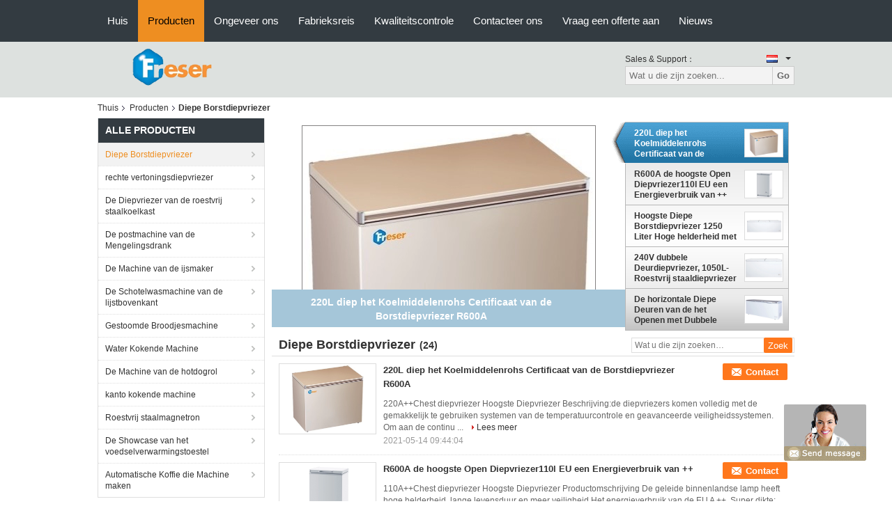

--- FILE ---
content_type: text/html
request_url: https://dutch.chests-freezers.com/supplier-437349-deep-chest-freezer
body_size: 19213
content:

<!DOCTYPE html>
<html >
<head>
	<meta charset="utf-8">
	<meta http-equiv="X-UA-Compatible" content="IE=edge">
	<meta name="viewport" content="width=device-width, initial-scale=1">
    <link rel="alternate" href="//m.chests-freezers.com/supplier-437349-deep-chest-freezer" media="only screen and (max-width: 640px)" />
<script type="text/javascript">
/*<![CDATA[*/
var query_string = ["Products","Show",437349];
var customtplcolor = 99104;
/*]]>*/
</script>
<title>Diepe Borstdiepvriezer fabriek, Koop goede kwaliteit Diepe Borstdiepvriezer producten uit China</title>
    <meta name="keywords" content="China Diepe Borstdiepvriezer, Diepe Borstdiepvriezer fabriek, Kopen Diepe Borstdiepvriezer, Van goede kwaliteit Diepe Borstdiepvriezer" />
    <meta name="description" content="Koop voordelig Diepe Borstdiepvriezer van Diepe Borstdiepvriezer fabriek, Wij verstrekken goede kwaliteit Diepe Borstdiepvriezer uit China." />
			<link type='text/css' rel='stylesheet' href='/??/images/global.css,/photo/chests-freezers/sitetpl/style/common.css?ver=1627021643' media='all'>
			  <script type='text/javascript' src='/js/jquery.js'></script></head>
<body>
	<div id="floatAd" style="width:115px; z-index: 99999;position:absolute;right:40px;bottom:60px;
	height:79px;		">
		<form method="post"
		      onSubmit="return changeAction(this,'/contactnow.html');">
			<input type="hidden" name="pid" value=""/>
			<input alt='Bericht versturen' onclick="this.blur()" type="image"
			       src="/images/floatimage_8.gif"/>
		</form>

			</div>
<script>
var originProductInfo = '';
var originProductInfo = {"showproduct":1,"pid":"13592381","name":"R600A industri\u00eble Diepvriezer","source_url":"\/sale-13592381-r600a-industri-le-diepvriezer.html","picurl":"\/\/dutch.chests-freezers.com\/photo\/pd32751608-r600a_industrial_deep_freezer.jpg","propertyDetail":[["Materiaal","Metaal Painted+Plastic"],["Kleur","wit"]],"company_name":null,"picurl_c":"\/\/dutch.chests-freezers.com\/photo\/pc32751608-r600a_industrial_deep_freezer.jpg","username":"apple","viewTime":"laatst ingelogd : 5 uur 00 Minuten geleden","subject":"Stuur mij meer informatie over uw R600A industri\u00eble Diepvriezer","countrycode":"US"};
var save_url = "/contactsave.html";
var update_url = "/updateinquiry.html";
var productInfo = {};
var defaulProductInfo = {};
var myDate = new Date();
var curDate = myDate.getFullYear()+'-'+(parseInt(myDate.getMonth())+1)+'-'+myDate.getDate();
var message = '';
var default_pop = 1;
var leaveMessageDialog = document.getElementsByClassName('leave-message-dialog')[0]; // 获取弹层
var _$$ = function (dom) {
    return document.querySelectorAll(dom);
};
resInfo = originProductInfo;
defaulProductInfo.pid = resInfo['pid'];
defaulProductInfo.productName = resInfo['name'];
defaulProductInfo.productInfo = resInfo['propertyDetail'];
defaulProductInfo.productImg = resInfo['picurl_c'];
defaulProductInfo.subject = resInfo['subject'];
defaulProductInfo.productImgAlt = resInfo['name'];
var inquirypopup_tmp = 1;
var message = 'Lieve,'+'\r\n'+"Ik ben geïnteresseerd"+' '+trim(resInfo['name'])+", kun je me meer details sturen, zoals type, maat, MOQ, materiaal, etc."+'\r\n'+"Bedankt!"+'\r\n'+"Wachten op je antwoord.";
var message_1 = 'Lieve,'+'\r\n'+"Ik ben geïnteresseerd"+' '+trim(resInfo['name'])+", kun je me meer details sturen, zoals type, maat, MOQ, materiaal, etc."+'\r\n'+"Bedankt!"+'\r\n'+"Wachten op je antwoord.";
var message_2 = 'Hallo,'+'\r\n'+"ik ben op zoek naar"+' '+trim(resInfo['name'])+", stuur mij de prijs, specificatie en foto."+'\r\n'+"Uw snelle reactie wordt zeer op prijs gesteld."+'\r\n'+"Neem gerust contact met mij op voor meer informatie."+'\r\n'+"Heel erg bedankt.";
var message_3 = 'Hallo,'+'\r\n'+trim(resInfo['name'])+' '+"voldoet aan mijn verwachtingen."+'\r\n'+"Geef me de beste prijs en wat andere productinformatie."+'\r\n'+"Neem gerust contact met mij op via mijn mail."+'\r\n'+"Heel erg bedankt.";

var message_4 = 'Lieve,'+'\r\n'+"Wat is de FOB-prijs op uw"+' '+trim(resInfo['name'])+'?'+'\r\n'+"Wat is de dichtstbijzijnde poortnaam?"+'\r\n'+"Reageer me zo snel mogelijk, het is beter om meer informatie te delen."+'\r\n'+"Vriendelijke groeten!";
var message_5 = 'Hallo daar,'+'\r\n'+"Ik ben erg geïnteresseerd in jouw"+' '+trim(resInfo['name'])+'.'+'\r\n'+"Stuur mij alstublieft uw productdetails."+'\r\n'+"Ik kijk uit naar je snelle antwoord."+'\r\n'+"Neem gerust contact met mij op via mail."+'\r\n'+"Vriendelijke groeten!";

var message_6 = 'Lieve,'+'\r\n'+"Geef ons alstublieft informatie over uw"+' '+trim(resInfo['name'])+", zoals type, maat, materiaal en natuurlijk de beste prijs."+'\r\n'+"Ik kijk uit naar je snelle antwoord."+'\r\n'+"Dank u!";
var message_7 = 'Lieve,'+'\r\n'+"Kunt u leveren"+' '+trim(resInfo['name'])+" voor ons?"+'\r\n'+"Eerst willen we een prijslijst en enkele productdetails."+'\r\n'+"Ik hoop zo snel mogelijk antwoord te krijgen en kijk uit naar samenwerking."+'\r\n'+"Heel erg bedankt.";
var message_8 = 'Hoi,'+'\r\n'+"ik ben op zoek naar"+' '+trim(resInfo['name'])+", geef me alstublieft wat meer gedetailleerde productinformatie."+'\r\n'+"Ik kijk uit naar uw antwoord."+'\r\n'+"Dank u!";
var message_9 = 'Hallo,'+'\r\n'+"Uw"+' '+trim(resInfo['name'])+" voldoet zeer goed aan mijn eisen."+'\r\n'+"Stuur me alstublieft de prijs, specificatie en vergelijkbaar model."+'\r\n'+"Voel je vrij om met mij te chatten."+'\r\n'+"Bedankt!";
var message_10 = 'Lieve,'+'\r\n'+"Ik wil meer weten over de details en offerte van"+' '+trim(resInfo['name'])+'.'+'\r\n'+"Neem gerust contact met mij op."+'\r\n'+"Vriendelijke groeten!";

var r = getRandom(1,10);

defaulProductInfo.message = eval("message_"+r);


var mytAjax = {

    post: function(url, data, fn) {
        var xhr = new XMLHttpRequest();
        xhr.open("POST", url, true);
        xhr.setRequestHeader("Content-Type", "application/x-www-form-urlencoded;charset=UTF-8");
        xhr.setRequestHeader("X-Requested-With", "XMLHttpRequest");
        xhr.setRequestHeader('Content-Type','text/plain;charset=UTF-8');
        xhr.onreadystatechange = function() {
            if(xhr.readyState == 4 && (xhr.status == 200 || xhr.status == 304)) {
                fn.call(this, xhr.responseText);
            }
        };
        xhr.send(data);
    },

    postform: function(url, data, fn) {
        var xhr = new XMLHttpRequest();
        xhr.open("POST", url, true);
        xhr.setRequestHeader("X-Requested-With", "XMLHttpRequest");
        xhr.onreadystatechange = function() {
            if(xhr.readyState == 4 && (xhr.status == 200 || xhr.status == 304)) {
                fn.call(this, xhr.responseText);
            }
        };
        xhr.send(data);
    }
};
window.onload = function(){
    leaveMessageDialog = document.getElementsByClassName('leave-message-dialog')[0];
    if (window.localStorage.recordDialogStatus=='undefined' || (window.localStorage.recordDialogStatus!='undefined' && window.localStorage.recordDialogStatus != curDate)) {
        setTimeout(function(){
            if(parseInt(inquirypopup_tmp%10) == 1){
                creatDialog(defaulProductInfo, 1);
            }
        }, 6000);
    }
};
function trim(str)
{
    str = str.replace(/(^\s*)/g,"");
    return str.replace(/(\s*$)/g,"");
};
function getRandom(m,n){
    var num = Math.floor(Math.random()*(m - n) + n);
    return num;
};
function strBtn(param) {

    var starattextarea = document.getElementById("textareamessage").value.length;
    var email = document.getElementById("startEmail").value;

    var default_tip = document.querySelectorAll(".watermark_container").length;
    if (20 < starattextarea && starattextarea < 3000) {
        if(default_tip>0){
            document.getElementById("textareamessage1").parentNode.parentNode.nextElementSibling.style.display = "none";
        }else{
            document.getElementById("textareamessage1").parentNode.nextElementSibling.style.display = "none";
        }

    } else {
        if(default_tip>0){
            document.getElementById("textareamessage1").parentNode.parentNode.nextElementSibling.style.display = "block";
        }else{
            document.getElementById("textareamessage1").parentNode.nextElementSibling.style.display = "block";
        }

        return;
    }

    var re = /^([a-zA-Z0-9_-])+@([a-zA-Z0-9_-])+\.([a-zA-Z0-9_-])+/i;/*邮箱不区分大小写*/
    if (!re.test(email)) {
        document.getElementById("startEmail").nextElementSibling.style.display = "block";
        return;
    } else {
        document.getElementById("startEmail").nextElementSibling.style.display = "none";
    }

    var subject = document.getElementById("pop_subject").value;
    var pid = document.getElementById("pop_pid").value;
    var message = document.getElementById("textareamessage").value;
    var sender_email = document.getElementById("startEmail").value;
    var tel = '';
    if (document.getElementById("tel0") != undefined && document.getElementById("tel0") != '')
        tel = document.getElementById("tel0").value;
    var form_serialize = '&tel='+tel;

        form_serialize = form_serialize.replace(/\+/g, "%2B");
    mytAjax.post(save_url,"pid="+pid+"&subject="+subject+"&email="+sender_email+"&message="+(message)+form_serialize,function(res){
        var mes = JSON.parse(res);
        if(mes.status == 200){
            var iid = mes.iid;
            document.getElementById("pop_iid").value = iid;
            document.getElementById("pop_uuid").value = mes.uuid;

            if(typeof gtag_report_conversion === "function"){
                gtag_report_conversion();//执行统计js代码
            }
            if(typeof fbq === "function"){
                fbq('track','Purchase');//执行统计js代码
            }
        }
    });
    for (var index = 0; index < document.querySelectorAll(".dialog-content-pql").length; index++) {
        document.querySelectorAll(".dialog-content-pql")[index].style.display = "none";
    };
    $('#idphonepql').val(tel);
    document.getElementById("dialog-content-pql-id").style.display = "block";
    ;
};
function twoBtnOk(param) {

    var selectgender = document.getElementById("Mr").innerHTML;
    var iid = document.getElementById("pop_iid").value;
    var sendername = document.getElementById("idnamepql").value;
    var senderphone = document.getElementById("idphonepql").value;
    var sendercname = document.getElementById("idcompanypql").value;
    var uuid = document.getElementById("pop_uuid").value;
    var gender = 2;
    if(selectgender == 'Mr.') gender = 0;
    if(selectgender == 'Mrs.') gender = 1;

    mytAjax.post(update_url,"iid="+iid+"&gender="+gender+"&uuid="+uuid+"&name="+(sendername)+"&tel="+(senderphone)+"&company="+(sendercname),function(res){});

    for (var index = 0; index < document.querySelectorAll(".dialog-content-pql").length; index++) {
        document.querySelectorAll(".dialog-content-pql")[index].style.display = "none";
    };
    document.getElementById("dialog-content-pql-ok").style.display = "block";

};
function toCheckMust(name) {
    $('#'+name+'error').hide();
}
function handClidk(param) {
    var starattextarea = document.getElementById("textareamessage1").value.length;
    var email = document.getElementById("startEmail1").value;
    var default_tip = document.querySelectorAll(".watermark_container").length;
    if (20 < starattextarea && starattextarea < 3000) {
        if(default_tip>0){
            document.getElementById("textareamessage1").parentNode.parentNode.nextElementSibling.style.display = "none";
        }else{
            document.getElementById("textareamessage1").parentNode.nextElementSibling.style.display = "none";
        }

    } else {
        if(default_tip>0){
            document.getElementById("textareamessage1").parentNode.parentNode.nextElementSibling.style.display = "block";
        }else{
            document.getElementById("textareamessage1").parentNode.nextElementSibling.style.display = "block";
        }

        return;
    }

    var re = /^([a-zA-Z0-9_-])+@([a-zA-Z0-9_-])+\.([a-zA-Z0-9_-])+/i;
    if (!re.test(email)) {
        document.getElementById("startEmail1").nextElementSibling.style.display = "block";
        return;
    } else {
        document.getElementById("startEmail1").nextElementSibling.style.display = "none";
    }

    var subject = document.getElementById("pop_subject").value;
    var pid = document.getElementById("pop_pid").value;
    var message = document.getElementById("textareamessage1").value;
    var sender_email = document.getElementById("startEmail1").value;
    var tel = '';
    if (document.getElementById("tel1") != undefined && document.getElementById("tel1") != '')
        tel = document.getElementById("tel1").value;
        var form_serialize = '';

        form_serialize = form_serialize.replace(/\+/g, "%2B");
    mytAjax.post(save_url,"email="+sender_email+"&tel="+tel+"&pid="+pid+"&message="+message+"&subject="+subject+form_serialize,function(res){

        var mes = JSON.parse(res);
        if(mes.status == 200){
            var iid = mes.iid;
            document.getElementById("pop_iid").value = iid;
            document.getElementById("pop_uuid").value = mes.uuid;
            if(typeof gtag_report_conversion === "function"){
                gtag_report_conversion();//执行统计js代码
            }
        }

    });
    for (var index = 0; index < document.querySelectorAll(".dialog-content-pql").length; index++) {
        document.querySelectorAll(".dialog-content-pql")[index].style.display = "none";
    };
    $('#idphonepql').val(tel);
    document.getElementById("dialog-content-pql-id").style.display = "block";

};
window.addEventListener('load', function () {
    $('.checkbox-wrap label').each(function(){
        if($(this).find('input').prop('checked')){
            $(this).addClass('on')
        }else {
            $(this).removeClass('on')
        }
    })
    $(document).on('click', '.checkbox-wrap label' , function(ev){
        if (ev.target.tagName.toUpperCase() != 'INPUT') {
            $(this).toggleClass('on')
        }
    })
})
function handDialog(pdata) {
    data = JSON.parse(pdata);
    productInfo.productName = data.productName;
    productInfo.productInfo = data.productInfo;
    productInfo.productImg = data.productImg;
    productInfo.subject = data.subject;

    var message = 'Lieve,'+'\r\n'+"Ik ben geïnteresseerd"+' '+trim(data.productName)+", kun je me meer details sturen zoals type, maat, hoeveelheid, materiaal, etc."+'\r\n'+"Bedankt!"+'\r\n'+"Wachten op je antwoord.";

    var message = 'Lieve,'+'\r\n'+"Ik ben geïnteresseerd"+' '+trim(data.productName)+", kun je me meer details sturen, zoals type, maat, MOQ, materiaal, etc."+'\r\n'+"Bedankt!"+'\r\n'+"Wachten op je antwoord.";
    var message_1 = 'Lieve,'+'\r\n'+"Ik ben geïnteresseerd"+' '+trim(data.productName)+", kun je me meer details sturen, zoals type, maat, MOQ, materiaal, etc."+'\r\n'+"Bedankt!"+'\r\n'+"Wachten op je antwoord.";
    var message_2 = 'Hallo,'+'\r\n'+"ik ben op zoek naar"+' '+trim(data.productName)+", stuur mij de prijs, specificatie en foto."+'\r\n'+"Uw snelle reactie wordt zeer op prijs gesteld."+'\r\n'+"Neem gerust contact met mij op voor meer informatie."+'\r\n'+"Heel erg bedankt.";
    var message_3 = 'Hallo,'+'\r\n'+trim(data.productName)+' '+"voldoet aan mijn verwachtingen."+'\r\n'+"Geef me de beste prijs en wat andere productinformatie."+'\r\n'+"Neem gerust contact met mij op via mijn mail."+'\r\n'+"Heel erg bedankt.";

    var message_4 = 'Lieve,'+'\r\n'+"Wat is de FOB-prijs op uw"+' '+trim(data.productName)+'?'+'\r\n'+"Wat is de dichtstbijzijnde poortnaam?"+'\r\n'+"Reageer me zo snel mogelijk, het is beter om meer informatie te delen."+'\r\n'+"Vriendelijke groeten!";
    var message_5 = 'Hallo daar,'+'\r\n'+"Ik ben erg geïnteresseerd in jouw"+' '+trim(data.productName)+'.'+'\r\n'+"Stuur mij alstublieft uw productdetails."+'\r\n'+"Ik kijk uit naar je snelle antwoord."+'\r\n'+"Neem gerust contact met mij op via mail."+'\r\n'+"Vriendelijke groeten!";

    var message_6 = 'Lieve,'+'\r\n'+"Geef ons alstublieft informatie over uw"+' '+trim(data.productName)+", zoals type, maat, materiaal en natuurlijk de beste prijs."+'\r\n'+"Ik kijk uit naar je snelle antwoord."+'\r\n'+"Dank u!";
    var message_7 = 'Lieve,'+'\r\n'+"Kunt u leveren"+' '+trim(data.productName)+" voor ons?"+'\r\n'+"Eerst willen we een prijslijst en enkele productdetails."+'\r\n'+"Ik hoop zo snel mogelijk antwoord te krijgen en kijk uit naar samenwerking."+'\r\n'+"Heel erg bedankt.";
    var message_8 = 'Hoi,'+'\r\n'+"ik ben op zoek naar"+' '+trim(data.productName)+", geef me alstublieft wat meer gedetailleerde productinformatie."+'\r\n'+"Ik kijk uit naar uw antwoord."+'\r\n'+"Dank u!";
    var message_9 = 'Hallo,'+'\r\n'+"Uw"+' '+trim(data.productName)+" voldoet zeer goed aan mijn eisen."+'\r\n'+"Stuur me alstublieft de prijs, specificatie en vergelijkbaar model."+'\r\n'+"Voel je vrij om met mij te chatten."+'\r\n'+"Bedankt!";
    var message_10 = 'Lieve,'+'\r\n'+"Ik wil meer weten over de details en offerte van"+' '+trim(data.productName)+'.'+'\r\n'+"Neem gerust contact met mij op."+'\r\n'+"Vriendelijke groeten!";

    var r = getRandom(1,10);

    productInfo.message = eval("message_"+r);
    if(parseInt(inquirypopup_tmp/10) == 1){
        productInfo.message = "";
    }
    productInfo.pid = data.pid;
    creatDialog(productInfo, 2);
};

function closepql(param) {

    leaveMessageDialog.style.display = 'none';
};

function closepql2(param) {

    for (var index = 0; index < document.querySelectorAll(".dialog-content-pql").length; index++) {
        document.querySelectorAll(".dialog-content-pql")[index].style.display = "none";
    };
    document.getElementById("dialog-content-pql-ok").style.display = "block";
};

function initProduct(productInfo,type){

    productInfo.productName = unescape(productInfo.productName);
    productInfo.message = unescape(productInfo.message);

    leaveMessageDialog = document.getElementsByClassName('leave-message-dialog')[0];
    leaveMessageDialog.style.display = "block";
    if(type == 3){
        var popinquiryemail = document.getElementById("popinquiryemail").value;
        _$$("#startEmail1")[0].value = popinquiryemail;
    }else{
        _$$("#startEmail1")[0].value = "";
    }
    _$$("#startEmail")[0].value = "";
    _$$("#idnamepql")[0].value = "";
    _$$("#idphonepql")[0].value = "";
    _$$("#idcompanypql")[0].value = "";

    _$$("#pop_pid")[0].value = productInfo.pid;
    _$$("#pop_subject")[0].value = productInfo.subject;
    
    if(parseInt(inquirypopup_tmp/10) == 1){
        productInfo.message = "";
    }

    _$$("#textareamessage1")[0].value = productInfo.message;
    _$$("#textareamessage")[0].value = productInfo.message;

    _$$("#dialog-content-pql-id .titlep")[0].innerHTML = productInfo.productName;
    _$$("#dialog-content-pql-id img")[0].setAttribute("src", productInfo.productImg);
    _$$("#dialog-content-pql-id img")[0].setAttribute("alt", productInfo.productImgAlt);

    _$$("#dialog-content-pql-id-hand img")[0].setAttribute("src", productInfo.productImg);
    _$$("#dialog-content-pql-id-hand img")[0].setAttribute("alt", productInfo.productImgAlt);
    _$$("#dialog-content-pql-id-hand .titlep")[0].innerHTML = productInfo.productName;

    if (productInfo.productInfo.length > 0) {
        var ul2, ul;
        ul = document.createElement("ul");
        for (var index = 0; index < productInfo.productInfo.length; index++) {
            var el = productInfo.productInfo[index];
            var li = document.createElement("li");
            var span1 = document.createElement("span");
            span1.innerHTML = el[0] + ":";
            var span2 = document.createElement("span");
            span2.innerHTML = el[1];
            li.appendChild(span1);
            li.appendChild(span2);
            ul.appendChild(li);

        }
        ul2 = ul.cloneNode(true);
        if (type === 1) {
            _$$("#dialog-content-pql-id .left")[0].replaceChild(ul, _$$("#dialog-content-pql-id .left ul")[0]);
        } else {
            _$$("#dialog-content-pql-id-hand .left")[0].replaceChild(ul2, _$$("#dialog-content-pql-id-hand .left ul")[0]);
            _$$("#dialog-content-pql-id .left")[0].replaceChild(ul, _$$("#dialog-content-pql-id .left ul")[0]);
        }
    };
    for (var index = 0; index < _$$("#dialog-content-pql-id .right ul li").length; index++) {
        _$$("#dialog-content-pql-id .right ul li")[index].addEventListener("click", function (params) {
            _$$("#dialog-content-pql-id .right #Mr")[0].innerHTML = this.innerHTML
        }, false)

    };

};
function closeInquiryCreateDialog() {
    document.getElementById("xuanpan_dialog_box_pql").style.display = "none";
};
function showInquiryCreateDialog() {
    document.getElementById("xuanpan_dialog_box_pql").style.display = "block";
};
function submitPopInquiry(){
    var message = document.getElementById("inquiry_message").value;
    var email = document.getElementById("inquiry_email").value;
    var subject = defaulProductInfo.subject;
    var pid = defaulProductInfo.pid;
    if (email === undefined) {
        showInquiryCreateDialog();
        document.getElementById("inquiry_email").style.border = "1px solid red";
        return false;
    };
    if (message === undefined) {
        showInquiryCreateDialog();
        document.getElementById("inquiry_message").style.border = "1px solid red";
        return false;
    };
    if (email.search(/^\w+((-\w+)|(\.\w+))*\@[A-Za-z0-9]+((\.|-)[A-Za-z0-9]+)*\.[A-Za-z0-9]+$/) == -1) {
        document.getElementById("inquiry_email").style.border= "1px solid red";
        showInquiryCreateDialog();
        return false;
    } else {
        document.getElementById("inquiry_email").style.border= "";
    };
    if (message.length < 20 || message.length >3000) {
        showInquiryCreateDialog();
        document.getElementById("inquiry_message").style.border = "1px solid red";
        return false;
    } else {
        document.getElementById("inquiry_message").style.border = "";
    };
    var tel = '';
    if (document.getElementById("tel") != undefined && document.getElementById("tel") != '')
        tel = document.getElementById("tel").value;

    mytAjax.post(save_url,"pid="+pid+"&subject="+subject+"&email="+email+"&message="+(message)+'&tel='+tel,function(res){
        var mes = JSON.parse(res);
        if(mes.status == 200){
            var iid = mes.iid;
            document.getElementById("pop_iid").value = iid;
            document.getElementById("pop_uuid").value = mes.uuid;

        }
    });
    initProduct(defaulProductInfo);
    for (var index = 0; index < document.querySelectorAll(".dialog-content-pql").length; index++) {
        document.querySelectorAll(".dialog-content-pql")[index].style.display = "none";
    };
    $('#idphonepql').val(tel);
    document.getElementById("dialog-content-pql-id").style.display = "block";

};

//带附件上传
function submitPopInquiryfile(email_id,message_id,check_sort,name_id,phone_id,company_id,attachments){

    if(typeof(check_sort) == 'undefined'){
        check_sort = 0;
    }
    var message = document.getElementById(message_id).value;
    var email = document.getElementById(email_id).value;
    var attachments = document.getElementById(attachments).value;
    if(typeof(name_id) !== 'undefined' && name_id != ""){
        var name  = document.getElementById(name_id).value;
    }
    if(typeof(phone_id) !== 'undefined' && phone_id != ""){
        var phone = document.getElementById(phone_id).value;
    }
    if(typeof(company_id) !== 'undefined' && company_id != ""){
        var company = document.getElementById(company_id).value;
    }
    var subject = defaulProductInfo.subject;
    var pid = defaulProductInfo.pid;

    if(check_sort == 0){
        if (email === undefined) {
            showInquiryCreateDialog();
            document.getElementById(email_id).style.border = "1px solid red";
            return false;
        };
        if (message === undefined) {
            showInquiryCreateDialog();
            document.getElementById(message_id).style.border = "1px solid red";
            return false;
        };

        if (email.search(/^\w+((-\w+)|(\.\w+))*\@[A-Za-z0-9]+((\.|-)[A-Za-z0-9]+)*\.[A-Za-z0-9]+$/) == -1) {
            document.getElementById(email_id).style.border= "1px solid red";
            showInquiryCreateDialog();
            return false;
        } else {
            document.getElementById(email_id).style.border= "";
        };
        if (message.length < 20 || message.length >3000) {
            showInquiryCreateDialog();
            document.getElementById(message_id).style.border = "1px solid red";
            return false;
        } else {
            document.getElementById(message_id).style.border = "";
        };
    }else{

        if (message === undefined) {
            showInquiryCreateDialog();
            document.getElementById(message_id).style.border = "1px solid red";
            return false;
        };

        if (email === undefined) {
            showInquiryCreateDialog();
            document.getElementById(email_id).style.border = "1px solid red";
            return false;
        };

        if (message.length < 20 || message.length >3000) {
            showInquiryCreateDialog();
            document.getElementById(message_id).style.border = "1px solid red";
            return false;
        } else {
            document.getElementById(message_id).style.border = "";
        };

        if (email.search(/^\w+((-\w+)|(\.\w+))*\@[A-Za-z0-9]+((\.|-)[A-Za-z0-9]+)*\.[A-Za-z0-9]+$/) == -1) {
            document.getElementById(email_id).style.border= "1px solid red";
            showInquiryCreateDialog();
            return false;
        } else {
            document.getElementById(email_id).style.border= "";
        };

    };

    mytAjax.post(save_url,"pid="+pid+"&subject="+subject+"&email="+email+"&message="+message+"&company="+company+"&attachments="+attachments,function(res){
        var mes = JSON.parse(res);
        if(mes.status == 200){
            var iid = mes.iid;
            document.getElementById("pop_iid").value = iid;
            document.getElementById("pop_uuid").value = mes.uuid;

            if(typeof gtag_report_conversion === "function"){
                gtag_report_conversion();//执行统计js代码
            }
            if(typeof fbq === "function"){
                fbq('track','Purchase');//执行统计js代码
            }
        }
    });
    initProduct(defaulProductInfo);

    if(name !== undefined && name != ""){
        _$$("#idnamepql")[0].value = name;
    }

    if(phone !== undefined && phone != ""){
        _$$("#idphonepql")[0].value = phone;
    }

    if(company !== undefined && company != ""){
        _$$("#idcompanypql")[0].value = company;
    }

    for (var index = 0; index < document.querySelectorAll(".dialog-content-pql").length; index++) {
        document.querySelectorAll(".dialog-content-pql")[index].style.display = "none";
    };
    document.getElementById("dialog-content-pql-id").style.display = "block";

};
function submitPopInquiryByParam(email_id,message_id,check_sort,name_id,phone_id,company_id){

    if(typeof(check_sort) == 'undefined'){
        check_sort = 0;
    }

    var senderphone = '';
    var message = document.getElementById(message_id).value;
    var email = document.getElementById(email_id).value;
    if(typeof(name_id) !== 'undefined' && name_id != ""){
        var name  = document.getElementById(name_id).value;
    }
    if(typeof(phone_id) !== 'undefined' && phone_id != ""){
        var phone = document.getElementById(phone_id).value;
        senderphone = phone;
    }
    if(typeof(company_id) !== 'undefined' && company_id != ""){
        var company = document.getElementById(company_id).value;
    }
    var subject = defaulProductInfo.subject;
    var pid = defaulProductInfo.pid;

    if(check_sort == 0){
        if (email === undefined) {
            showInquiryCreateDialog();
            document.getElementById(email_id).style.border = "1px solid red";
            return false;
        };
        if (message === undefined) {
            showInquiryCreateDialog();
            document.getElementById(message_id).style.border = "1px solid red";
            return false;
        };

        if (email.search(/^\w+((-\w+)|(\.\w+))*\@[A-Za-z0-9]+((\.|-)[A-Za-z0-9]+)*\.[A-Za-z0-9]+$/) == -1) {
            document.getElementById(email_id).style.border= "1px solid red";
            showInquiryCreateDialog();
            return false;
        } else {
            document.getElementById(email_id).style.border= "";
        };
        if (message.length < 20 || message.length >3000) {
            showInquiryCreateDialog();
            document.getElementById(message_id).style.border = "1px solid red";
            return false;
        } else {
            document.getElementById(message_id).style.border = "";
        };
    }else{

        if (message === undefined) {
            showInquiryCreateDialog();
            document.getElementById(message_id).style.border = "1px solid red";
            return false;
        };

        if (email === undefined) {
            showInquiryCreateDialog();
            document.getElementById(email_id).style.border = "1px solid red";
            return false;
        };

        if (message.length < 20 || message.length >3000) {
            showInquiryCreateDialog();
            document.getElementById(message_id).style.border = "1px solid red";
            return false;
        } else {
            document.getElementById(message_id).style.border = "";
        };

        if (email.search(/^\w+((-\w+)|(\.\w+))*\@[A-Za-z0-9]+((\.|-)[A-Za-z0-9]+)*\.[A-Za-z0-9]+$/) == -1) {
            document.getElementById(email_id).style.border= "1px solid red";
            showInquiryCreateDialog();
            return false;
        } else {
            document.getElementById(email_id).style.border= "";
        };

    };

    var productsku = "";
    if($("#product_sku").length > 0){
        productsku = $("#product_sku").html();
    }

    mytAjax.post(save_url,"tel="+senderphone+"&pid="+pid+"&subject="+subject+"&email="+email+"&message="+message+"&messagesku="+encodeURI(productsku),function(res){
        var mes = JSON.parse(res);
        if(mes.status == 200){
            var iid = mes.iid;
            document.getElementById("pop_iid").value = iid;
            document.getElementById("pop_uuid").value = mes.uuid;

            if(typeof gtag_report_conversion === "function"){
                gtag_report_conversion();//执行统计js代码
            }
            if(typeof fbq === "function"){
                fbq('track','Purchase');//执行统计js代码
            }
        }
    });
    initProduct(defaulProductInfo);

    if(name !== undefined && name != ""){
        _$$("#idnamepql")[0].value = name;
    }

    if(phone !== undefined && phone != ""){
        _$$("#idphonepql")[0].value = phone;
    }

    if(company !== undefined && company != ""){
        _$$("#idcompanypql")[0].value = company;
    }

    for (var index = 0; index < document.querySelectorAll(".dialog-content-pql").length; index++) {
        document.querySelectorAll(".dialog-content-pql")[index].style.display = "none";

    };
    document.getElementById("dialog-content-pql-id").style.display = "block";

};
function creatDialog(productInfo, type) {

    if(type == 1){
        if(default_pop != 1){
            return false;
        }
        window.localStorage.recordDialogStatus = curDate;
    }else{
        default_pop = 0;
    }
    initProduct(productInfo, type);
    if (type === 1) {
        // 自动弹出
        for (var index = 0; index < document.querySelectorAll(".dialog-content-pql").length; index++) {

            document.querySelectorAll(".dialog-content-pql")[index].style.display = "none";
        };
        document.getElementById("dialog-content-pql").style.display = "block";
    } else {
        // 手动弹出
        for (var index = 0; index < document.querySelectorAll(".dialog-content-pql").length; index++) {
            document.querySelectorAll(".dialog-content-pql")[index].style.display = "none";
        };
        document.getElementById("dialog-content-pql-id-hand").style.display = "block";
    }
}

//带邮箱信息打开询盘框 emailtype=1表示带入邮箱
function openDialog(emailtype){
    var type = 2;//不带入邮箱，手动弹出
    if(emailtype == 1){
        var popinquiryemail = document.getElementById("popinquiryemail").value;
        var re = /^([a-zA-Z0-9_-])+@([a-zA-Z0-9_-])+\.([a-zA-Z0-9_-])+/i;
        if (!re.test(popinquiryemail)) {
            //前端提示样式;
            showInquiryCreateDialog();
            document.getElementById("popinquiryemail").style.border = "1px solid red";
            return false;
        } else {
            //前端提示样式;
        }
        var type = 3;
    }
    creatDialog(defaulProductInfo,type);
}

//上传附件
function inquiryUploadFile(){
    var fileObj = document.querySelector("#fileId").files[0];
    //构建表单数据
    var formData = new FormData();
    var filesize = fileObj.size;
    if(filesize > 10485760 || filesize == 0) {
        document.getElementById("filetips").style.display = "block";
        return false;
    }else {
        document.getElementById("filetips").style.display = "none";
    }
    formData.append('popinquiryfile', fileObj);
    document.getElementById("quotefileform").reset();
    var save_url = "/inquiryuploadfile.html";
    mytAjax.postform(save_url,formData,function(res){
        var mes = JSON.parse(res);
        if(mes.status == 200){
            document.getElementById("uploader-file-info").innerHTML = document.getElementById("uploader-file-info").innerHTML + "<span class=op>"+mes.attfile.name+"<a class=delatt id=att"+mes.attfile.id+" onclick=delatt("+mes.attfile.id+");>Delete</a></span>";
            var nowattachs = document.getElementById("attachments").value;
            if( nowattachs !== ""){
                var attachs = JSON.parse(nowattachs);
                attachs[mes.attfile.id] = mes.attfile;
            }else{
                var attachs = {};
                attachs[mes.attfile.id] = mes.attfile;
            }
            document.getElementById("attachments").value = JSON.stringify(attachs);
        }
    });
}
//附件删除
function delatt(attid)
{
    var nowattachs = document.getElementById("attachments").value;
    if( nowattachs !== ""){
        var attachs = JSON.parse(nowattachs);
        if(attachs[attid] == ""){
            return false;
        }
        var formData = new FormData();
        var delfile = attachs[attid]['filename'];
        var save_url = "/inquirydelfile.html";
        if(delfile != "") {
            formData.append('delfile', delfile);
            mytAjax.postform(save_url, formData, function (res) {
                if(res !== "") {
                    var mes = JSON.parse(res);
                    if (mes.status == 200) {
                        delete attachs[attid];
                        document.getElementById("attachments").value = JSON.stringify(attachs);
                        var s = document.getElementById("att"+attid);
                        s.parentNode.remove();
                    }
                }
            });
        }
    }else{
        return false;
    }
}

</script>
<div class="leave-message-dialog" style="display: none">

<div class="dialog-content-pql" id="dialog-content-pql" style="display: none">
    <span class="close" onclick="closepql()"></span>
    <div class="title">
        <p class="firstp-pql">Laat een bericht achter</p>
        <p class="lastp-pql">We bellen je snel terug!</p>
    </div>
    <div class="form">
                    <div class="textarea">
            <textarea style='font-family: robot;'  name="" id="textareamessage" cols="30" rows="10" style="margin-bottom:14px;width:100%"
                placeholder=""></textarea>
        </div>
        <p class="error-pql"> <span class="icon-pql"><img src="/images/error.png" alt=""></span> Uw bericht moet tussen de 20-3.000 tekens bevatten!</p>
                <input id="startEmail" type="text" placeholder="Ga uw E-mail in" onkeydown="if(event.keyCode === 13){ strBtn();}">
        <p class="error-pql"><span class="icon-pql"><img src="/images/error.png" alt=""></span> Controleer uw e-mail! </p>
                <div class="operations">
            <div class='btn' id="submitStart" type="submit" onclick="strBtn()">VERZENDEN</div>
        </div>
            </div>
</div>
<div class="dialog-content-pql dialog-content-pql-id" id="dialog-content-pql-id" style="display:none">
        <span class="close" onclick="closepql2()"></span>
    <div class="left">
        <div class="img"><img></div>
        <p class="titlep"></p>
        <ul> </ul>
    </div>
    <div class="right">
                <p class="title">Meer informatie zorgt voor een betere communicatie.</p>
                <div style="position: relative;">
            <div class="mr"> <span id="Mr">Dhr.</span>
                <ul>
                    <li>Dhr.</li>
                    <li>Mevrouw</li>
                </ul>
            </div>
            <input style="text-indent: 80px;" type="text" id="idnamepql" placeholder="Voer uw naam in">
        </div>
        <input type="text"  id="idphonepql"  placeholder="Telefoonnummer">
        <input type="text" id="idcompanypql" placeholder="Bedrijf" onkeydown="if(event.keyCode === 13){ twoBtnOk();}">
        <div class="btn" id="twoBtnOk" onclick="twoBtnOk()">OK</div>
    </div>
</div>

<div class="dialog-content-pql dialog-content-pql-ok" id="dialog-content-pql-ok" style="display:none">
        <span class="close" onclick="closepql()"></span>
    <div class="duihaook"></div>
        <p class="title">Succesvol ingediend!</p>
        <p class="p1" style="text-align: center; font-size: 18px; margin-top: 14px;">We bellen je snel terug!</p>
    <div class="btn" onclick="closepql()" id="endOk" style="margin: 0 auto;margin-top: 50px;">OK</div>
</div>
<div class="dialog-content-pql dialog-content-pql-id dialog-content-pql-id-hand" id="dialog-content-pql-id-hand"
    style="display:none">
     <input type="hidden" name="pop_pid" id="pop_pid" value="0">
     <input type="hidden" name="pop_subject" id="pop_subject" value="">
     <input type="hidden" name="pop_iid" id="pop_iid" value="0">
     <input type="hidden" name="pop_uuid" id="pop_uuid" value="0">
        <span class="close" onclick="closepql()"></span>
    <div class="left">
        <div class="img"><img></div>
        <p class="titlep"></p>
        <ul> </ul>
    </div>
    <div class="right" style="float:right">
                <div class="title">
            <p class="firstp-pql">Laat een bericht achter</p>
            <p class="lastp-pql">We bellen je snel terug!</p>
        </div>
                <div class="form">
                        <div class="textarea">
                <textarea style='font-family: robot;' name="message" id="textareamessage1" cols="30" rows="10"
                    placeholder=""></textarea>
            </div>
                <p class="error-pql"> <span class="icon-pql"><img src="/images/error.png" alt=""></span> Uw bericht moet tussen de 20-3.000 tekens bevatten!</p>
                        <input id="startEmail1" name="email" data-type="1" type="text" placeholder="Ga uw E-mail in" onkeydown="if(event.keyCode === 13){ handClidk();}">
            <p class="error-pql"><span class="icon-pql"><img src="/images/error.png" alt=""></span> Controleer uw e-mail!</p>
                            <input style="display:none" id="tel1" name="tel" type="text" oninput="value=value.replace(/[^0-9_+-]/g,'');" placeholder="Telefoonnummer">
                        <div class="operations">
                <div class='btn' id="submitStart1" type="submit" onclick="handClidk()">VERZENDEN</div>
            </div>
        </div>
    </div>
</div>
</div>
<div id="xuanpan_dialog_box_pql" class="xuanpan_dialog_box_pql"
    style="display:none;background:rgba(0,0,0,.6);width:100%;height:100%;position: fixed;top:0;left:0;z-index: 999999;">
    <div class="box_pql"
      style="width:526px;height:206px;background:rgba(255,255,255,1);opacity:1;border-radius:4px;position: absolute;left: 50%;top: 50%;transform: translate(-50%,-50%);">
      <div onclick="closeInquiryCreateDialog()" class="close close_create_dialog"
        style="cursor: pointer;height:42px;width:40px;float:right;padding-top: 16px;"><span
          style="display: inline-block;width: 25px;height: 2px;background: rgb(114, 114, 114);transform: rotate(45deg); "><span
            style="display: block;width: 25px;height: 2px;background: rgb(114, 114, 114);transform: rotate(-90deg); "></span></span>
      </div>
      <div
        style="height: 72px; overflow: hidden; text-overflow: ellipsis; display:-webkit-box;-ebkit-line-clamp: 3;-ebkit-box-orient: vertical; margin-top: 58px; padding: 0 84px; font-size: 18px; color: rgba(51, 51, 51, 1); text-align: center; ">
        Laat uw juiste e-mailadres en gedetailleerde vereisten achter.</div>
      <div onclick="closeInquiryCreateDialog()" class="close_create_dialog"
        style="width: 139px; height: 36px; background: rgba(253, 119, 34, 1); border-radius: 4px; margin: 16px auto; color: rgba(255, 255, 255, 1); font-size: 18px; line-height: 36px; text-align: center;">
        OK</div>
    </div>
</div><div class="f_header_nav"  id="head_menu">
	<dl class="header_nav_tabs">
		<dd class="bl fleft"></dd>
                                <dt id="headHome" >
                                <a target="_self" title="" href="/">Huis</a>                            </dt>
                                            <dt id="productLi" class="cur">
                                <a target="_self" title="" href="/products.html">Producten</a>                            </dt>
                                            <dt id="headAboutUs" >
                                <a target="_self" title="" href="/aboutus.html">Ongeveer ons</a>                            </dt>
                                            <dt id="headFactorytour" >
                                <a target="_self" title="" href="/factory.html">Fabrieksreis</a>                            </dt>
                                            <dt id="headQualityControl" >
                                <a target="_self" title="" href="/quality.html">Kwaliteitscontrole</a>                            </dt>
                                            <dt id="headContactUs" >
                                <a target="_self" title="" href="/contactus.html">Contacteer ons</a>                            </dt>
                                            <dt id="" >
                                <form id="f_header_nav_form" method="post" target="_blank">
                    <input type="hidden" name="pid" value=""/>
                    <div class="a"><span onclick="document.getElementById('f_header_nav_form').action='/contactnow.html';document.getElementById('f_header_nav_form').submit();">Vraag een offerte aan</span></div>
                </form>
                            </dt>
                                            <dt id="headNewsList" >
                                <a target="_self" title="" href="/news.html">Nieuws</a>                            </dt>
                                            <dt>
                    </dt>
		<dd class="br fright"></dd>
	</dl>
</div>
<script>
    if(window.addEventListener){
        window.addEventListener("load",function(){f_headmenucur()},false);
    }
    else{
        window.attachEvent("onload",function(){f_headmenucur()});
    }
</script>
<div class="f_header_mainsearch_inner"  style="background:#dde1df">
  <style>
.f_header_mainsearch #p_l dt div:hover,
.f_header_mainsearch #p_l dt a:hover
{
        color: #ff7519;
    text-decoration: underline;
    }
    .f_header_mainsearch #p_l dt  div{
        color: #333;
    }
</style>
<div class="f_header_mainsearch">
    <div class="branding">
        <a title="Anhui Freser Commercial Cold Chain Technology Co.,Ltd" href="//dutch.chests-freezers.com"><img style="max-width: 345px; max-height: 60px;" onerror="$(this).parent().hide();" src="/logo.gif" alt="Anhui Freser Commercial Cold Chain Technology Co.,Ltd" /></a>            </div>
    <div class="other_details">
        <p class="phone_num">Sales &amp; Support：<font id="hourZone"></font></p>
                <div class="other_details_select_lan language_icon"  id="selectlang">
            <div id="tranimg"
               class="col">
                <span class="dutch">
                    	<p class="other_details_select_lan_icons_arrow"></p>
                    </span>
            </div>
            <dl id="p_l" class="select_language">
                                    <dt class="english">
                                                                            <a rel="nofollow" title="CHINA van goede kwaliteit Diepe Borstdiepvriezer  on verkoop" href="https://www.chests-freezers.com/">English</a>                                            </dt>
                                    <dt class="french">
                                                                            <a rel="nofollow" title="CHINA van goede kwaliteit Diepe Borstdiepvriezer  on verkoop" href="https://french.chests-freezers.com/">French</a>                                            </dt>
                                    <dt class="german">
                                                                            <a rel="nofollow" title="CHINA van goede kwaliteit Diepe Borstdiepvriezer  on verkoop" href="https://german.chests-freezers.com/">German</a>                                            </dt>
                                    <dt class="italian">
                                                                            <a rel="nofollow" title="CHINA van goede kwaliteit Diepe Borstdiepvriezer  on verkoop" href="https://italian.chests-freezers.com/">Italian</a>                                            </dt>
                                    <dt class="russian">
                                                                            <a rel="nofollow" title="CHINA van goede kwaliteit Diepe Borstdiepvriezer  on verkoop" href="https://russian.chests-freezers.com/">Russian</a>                                            </dt>
                                    <dt class="spanish">
                                                                            <a rel="nofollow" title="CHINA van goede kwaliteit Diepe Borstdiepvriezer  on verkoop" href="https://spanish.chests-freezers.com/">Spanish</a>                                            </dt>
                                    <dt class="portuguese">
                                                                            <a rel="nofollow" title="CHINA van goede kwaliteit Diepe Borstdiepvriezer  on verkoop" href="https://portuguese.chests-freezers.com/">Portuguese</a>                                            </dt>
                                    <dt class="dutch">
                                                                            <a rel="nofollow" title="CHINA van goede kwaliteit Diepe Borstdiepvriezer  on verkoop" href="https://dutch.chests-freezers.com/">Dutch</a>                                            </dt>
                                    <dt class="greek">
                                                                            <a rel="nofollow" title="CHINA van goede kwaliteit Diepe Borstdiepvriezer  on verkoop" href="https://greek.chests-freezers.com/">Greek</a>                                            </dt>
                                    <dt class="japanese">
                                                                            <a rel="nofollow" title="CHINA van goede kwaliteit Diepe Borstdiepvriezer  on verkoop" href="https://japanese.chests-freezers.com/">Japanese</a>                                            </dt>
                                    <dt class="korean">
                                                                            <a rel="nofollow" title="CHINA van goede kwaliteit Diepe Borstdiepvriezer  on verkoop" href="https://korean.chests-freezers.com/">Korean</a>                                            </dt>
                                    <dt class="arabic">
                                                                            <a rel="nofollow" title="CHINA van goede kwaliteit Diepe Borstdiepvriezer  on verkoop" href="https://arabic.chests-freezers.com/">Arabic</a>                                            </dt>
                                    <dt class="hindi">
                                                                            <a rel="nofollow" title="CHINA van goede kwaliteit Diepe Borstdiepvriezer  on verkoop" href="https://hindi.chests-freezers.com/">Hindi</a>                                            </dt>
                                    <dt class="turkish">
                                                                            <a rel="nofollow" title="CHINA van goede kwaliteit Diepe Borstdiepvriezer  on verkoop" href="https://turkish.chests-freezers.com/">Turkish</a>                                            </dt>
                                    <dt class="indonesian">
                                                                            <a rel="nofollow" title="CHINA van goede kwaliteit Diepe Borstdiepvriezer  on verkoop" href="https://indonesian.chests-freezers.com/">Indonesian</a>                                            </dt>
                                    <dt class="vietnamese">
                                                                            <a rel="nofollow" title="CHINA van goede kwaliteit Diepe Borstdiepvriezer  on verkoop" href="https://vietnamese.chests-freezers.com/">Vietnamese</a>                                            </dt>
                                    <dt class="thai">
                                                                            <a rel="nofollow" title="CHINA van goede kwaliteit Diepe Borstdiepvriezer  on verkoop" href="https://thai.chests-freezers.com/">Thai</a>                                            </dt>
                                    <dt class="bengali">
                                                                            <a rel="nofollow" title="CHINA van goede kwaliteit Diepe Borstdiepvriezer  on verkoop" href="https://bengali.chests-freezers.com/">Bengali</a>                                            </dt>
                                    <dt class="persian">
                                                                            <a rel="nofollow" title="CHINA van goede kwaliteit Diepe Borstdiepvriezer  on verkoop" href="https://persian.chests-freezers.com/">Persian</a>                                            </dt>
                                    <dt class="polish">
                                                                            <a rel="nofollow" title="CHINA van goede kwaliteit Diepe Borstdiepvriezer  on verkoop" href="https://polish.chests-freezers.com/">Polish</a>                                            </dt>
                            </dl>
        </div>
                <div class="clearfix"></div>
                <div>
            <form action="" method="POST" onsubmit="return jsWidgetSearch(this,'');">
                <input type="text" name="keyword" class="seach_box" placeholder="Wat u die zijn zoeken..."
                       value="">
                <button  name="submit" value="Search" style="width:auto;float:right;height:2em;">Go</button>
            </form>
        </div>
            </div>
</div>
    <script>
        var show_f_header_main_dealZoneHour = true;
    </script>

<script>
    if(window.addEventListener){
        window.addEventListener("load",function(){
            $(".other_details_select_lan").mouseover(function () {
                $(".select_language").show();
            })
            $(".other_details_select_lan").mouseout(function () {
                $(".select_language").hide();
            })
            if ((typeof(show_f_header_main_dealZoneHour) != "undefined") && show_f_header_main_dealZoneHour) {
                f_header_main_dealZoneHour(
                    "00",
                    "8",
                    "00",
                    "18",
                    "86--18756038663",
                    "");
            }
        },false);
    }
    else{
        window.attachEvent("onload",function(){
            $(".other_details_select_lan").mouseover(function () {
                $(".select_language").show();
            })
            $(".other_details_select_lan").mouseout(function () {
                $(".select_language").hide();
            })
            if ((typeof(show_f_header_main_dealZoneHour) != "undefined") && show_f_header_main_dealZoneHour) {
                f_header_main_dealZoneHour(
                    "00",
                    "8",
                    "00",
                    "18",
                    "86--18756038663",
                    "");
            }
        });
    }
</script>
  
</div>
<div class="cont_main_box cont_main_box5">
    <div class="cont_main_box_inner">
        <div class="f_header_breadcrumb">
    <a title="" href="/">Thuis</a>    <a title="" href="/products.html">Producten</a><h2 class="index-bread" >Diepe Borstdiepvriezer</h2></div>
  
        <div class="cont_main_n">
            <div class="cont_main_n_inner">
                
<div class="n_menu_list">
    <div class="main_title"><span class="main_con">Alle producten</span></div>
                
        <div class="item active">
            <strong>
                
                <a title="CHINA Diepe Borstdiepvriezer  on verkoop" href="/supplier-437349-deep-chest-freezer">Diepe Borstdiepvriezer</a>
                                                    <span class="num">(24)</span>
                            </strong>
                                </div>
                
        <div class="item ">
            <strong>
                
                <a title="CHINA rechte vertoningsdiepvriezer  on verkoop" href="/supplier-437350-upright-display-freezer">rechte vertoningsdiepvriezer</a>
                                                    <span class="num">(17)</span>
                            </strong>
                                </div>
                
        <div class="item ">
            <strong>
                
                <a title="CHINA De Diepvriezer van de roestvrij staalkoelkast  on verkoop" href="/supplier-437358-stainless-steel-fridge-freezer">De Diepvriezer van de roestvrij staalkoelkast</a>
                                                    <span class="num">(17)</span>
                            </strong>
                                </div>
                
        <div class="item ">
            <strong>
                
                <a title="CHINA De postmachine van de Mengelingsdrank  on verkoop" href="/supplier-439049-post-mix-drink-machine">De postmachine van de Mengelingsdrank</a>
                                                    <span class="num">(7)</span>
                            </strong>
                                </div>
                
        <div class="item ">
            <strong>
                
                <a title="CHINA De Machine van de ijsmaker  on verkoop" href="/supplier-437352-ice-maker-machine">De Machine van de ijsmaker</a>
                                                    <span class="num">(15)</span>
                            </strong>
                                </div>
                
        <div class="item ">
            <strong>
                
                <a title="CHINA De Schotelwasmachine van de lijstbovenkant  on verkoop" href="/supplier-456531-table-top-dish-washing-machine">De Schotelwasmachine van de lijstbovenkant</a>
                                                    <span class="num">(13)</span>
                            </strong>
                                </div>
                
        <div class="item ">
            <strong>
                
                <a title="CHINA Gestoomde Broodjesmachine  on verkoop" href="/supplier-437354-steamed-bun-machine">Gestoomde Broodjesmachine</a>
                                                    <span class="num">(16)</span>
                            </strong>
                                </div>
                
        <div class="item ">
            <strong>
                
                <a title="CHINA Water Kokende Machine  on verkoop" href="/supplier-437355-water-boiling-machine">Water Kokende Machine</a>
                                                    <span class="num">(12)</span>
                            </strong>
                                </div>
                
        <div class="item ">
            <strong>
                
                <a title="CHINA De Machine van de hotdogrol  on verkoop" href="/supplier-437356-hot-dog-roller-machine">De Machine van de hotdogrol</a>
                                                    <span class="num">(13)</span>
                            </strong>
                                </div>
                
        <div class="item ">
            <strong>
                
                <a title="CHINA kanto kokende machine  on verkoop" href="/supplier-437357-kanto-cooking-machine">kanto kokende machine</a>
                                                    <span class="num">(13)</span>
                            </strong>
                                </div>
                
        <div class="item ">
            <strong>
                
                <a title="CHINA Roestvrij staalmagnetron  on verkoop" href="/supplier-437353-stainless-steel-microwave-oven">Roestvrij staalmagnetron</a>
                                                    <span class="num">(14)</span>
                            </strong>
                                </div>
                
        <div class="item ">
            <strong>
                
                <a title="CHINA De Showcase van het voedselverwarmingstoestel  on verkoop" href="/supplier-438918-food-warmer-showcase">De Showcase van het voedselverwarmingstoestel</a>
                                                    <span class="num">(16)</span>
                            </strong>
                                </div>
                
        <div class="item ">
            <strong>
                
                <a title="CHINA Automatische Koffie die Machine maken  on verkoop" href="/supplier-437351-automatic-coffee-making-machine">Automatische Koffie die Machine maken</a>
                                                    <span class="num">(10)</span>
                            </strong>
                                </div>
    </div>

                
<div class="n_product_point">
    <div class="main_title"><span class="main_con">Beste Producten</span></div>
                        <div class="item">
                <table cellpadding="0" cellspacing="0" width="100%">
                    <tbody>
                    <tr>
                        <td class="img_box">
                            <a title="R600A industriële Diepvriezer" href="/quality-13592381-r600a-industrial-deep-freezer"><img alt="R600A industriële Diepvriezer" class="lazyi" data-original="/photo/pm32751608-r600a_industrial_deep_freezer.jpg" src="/images/load_icon.gif" /></a>                        </td>
                        <td class="product_name">
                            <h2 class="item_inner"> <a title="R600A industriële Diepvriezer" href="/quality-13592381-r600a-industrial-deep-freezer">R600A industriële Diepvriezer</a> </h2>
                        </td>
                    </tr>
                    </tbody>
                </table>
            </div>
            </div>

                    <div class="n_certificate_list">
                        <div class="certificate_con">
            <a target="_blank" title="China Anhui Freser Commercial Cold Chain Technology Co.,Ltd certificaten" href="//dutch.chests-freezers.com/photo/qd33809322-anhui_freser_commercial_cold_chain_technology_co_ltd.jpg"><img src="//dutch.chests-freezers.com/photo/qm33809322-anhui_freser_commercial_cold_chain_technology_co_ltd.jpg" alt="China Anhui Freser Commercial Cold Chain Technology Co.,Ltd certificaten" /></a>        </div>
            <div class="certificate_con">
            <a target="_blank" title="China Anhui Freser Commercial Cold Chain Technology Co.,Ltd certificaten" href="//dutch.chests-freezers.com/photo/qd33809848-anhui_freser_commercial_cold_chain_technology_co_ltd.jpg"><img src="//dutch.chests-freezers.com/photo/qm33809848-anhui_freser_commercial_cold_chain_technology_co_ltd.jpg" alt="China Anhui Freser Commercial Cold Chain Technology Co.,Ltd certificaten" /></a>        </div>
            <div class="clearfix"></div>
    </div>                                <div class="n_contact_box_2">
    <div class="l_msy">
        <div class="dd">Ik ben online Chatten Nu</div>
    </div>
    <div class="social-c">
                    			<a href="mailto:apple@tatato.net" title="Anhui Freser Commercial Cold Chain Technology Co.,Ltd email"><i class="icon iconfont icon-youjian icon-2"></i></a>
                    			<a href="/contactus.html#46323" title="Anhui Freser Commercial Cold Chain Technology Co.,Ltd wechat"><i class="icon iconfont icon-wechat icon-2"></i></a>
        	</div>
    <div class="btn-wrap">
                <input type="button" name="submit" value="Contact" class="btn submit_btn" style="background:#ff771c url(/images/css-sprite.png) -255px -213px;color:#fff;border-radius:2px;padding:2px 18px 2px 40px;width:auto;height:2em;" onclick="creatDialog(defaulProductInfo, 2)">
            </div>
</div>
<script>
    function n_contact_box_ready() {
        if (typeof(changeAction) == "undefined") {
            changeAction = function (formname, url) {
                formname.action = url;
            }
        }
    }
    if(window.addEventListener){
        window.addEventListener("load",n_contact_box_ready,false);
    }
    else{
        window.attachEvent("onload",n_contact_box_ready);
    }
</script>
            </div>
        </div>
        <div class="cont_main_no">
            <div class="cont_main_no_inner">
                <script>
	var no_product_flashcate_peter = {"id": -1};
	var no_product_flashcate_max = 5;

	var no_product_flashcate_timeid = 0;
	$(function() {
		no_product_flashcate_autoChange();
	});
</script>

<div class="no_product_flash">
	<table cellpadding="0" cellspacing="0" width="100%">
		<tr>
			<td class="r_f_i_wrap">
				<div class="r_f_i textf">
					<table width="100%" height="100%">
						<tbody>
						<tr>
							<td class="img_td">
                                <a id="no_product_flashcate_indexhref" title="left.a.title" href="/sale-13685174-220l-deep-chest-freezer-r600a-refrigerant-rohs-certificate.html"><img id="no_product_flashcate_indexpic" alt="left.img.alt" class="lazyi" data-original="//dutch.chests-freezers.com/photo/pt33159796-220l_deep_chest_freezer_r600a_refrigerant_rohs_certificate.jpg" src="/images/load_icon.gif" /></a>								<!-- 放youtube -->
																																																																																																				</td>
						</tr>
						</tbody>
					</table>
				</div>
				<div class="product_name">
					<b id="no_product_flashcate_indexb">220L diep het Koelmiddelenrohs Certificaat van de Borstdiepvriezer R600A</b>
				</div>
			</td>
			<td class="r_f_l_wrap">
				<ul class="r_f_l ">
					                        <li
													class="textf cur" id="no_product_flashcate_li0">
                            <a id="no_product_flashcate_hidden0" style="display:none" title="left.a.title" href="/sale-13685174-220l-deep-chest-freezer-r600a-refrigerant-rohs-certificate.html"><img style="display:none" alt="left.img.alt" class="lazyi" data-original="//dutch.chests-freezers.com/photo/pt33159796-220l_deep_chest_freezer_r600a_refrigerant_rohs_certificate.jpg" src="/images/load_icon.gif" /></a>							<table onmouseover="no_product_flashcate_change_img(0,this.parentNode,1)" onmouseout="no_product_flashcate_start_change()">
								<tbody>
								<tr>
									<td class="pro_name_wrap">
									<span>
										<a id="no_product_flashcate_a0" title="right.a.title" href="/sale-13685174-220l-deep-chest-freezer-r600a-refrigerant-rohs-certificate.html">220L diep het Koelmiddelenrohs Certificaat van de Borstdiepvriezer R600A</a>									</span>
									</td>
									<td width="58">
										<div class="box_img_y">
											<table class="img_y" cellpadding="0" cellspacing="0">
												<tbody>
												<tr>
													<td valign="middle" align="center">
														<img alt="right.img.alt" class="lazyi" data-original="//dutch.chests-freezers.com/photo/pm33159796-220l_deep_chest_freezer_r600a_refrigerant_rohs_certificate.jpg" src="/images/load_icon.gif" />													</td>
												</tr>
												</tbody>
											</table>
										</div>
									</td>
								</tr>
								</tbody>
							</table>
						</li>
					                        <li
													class="" id="no_product_flashcate_li1">
                            <a id="no_product_flashcate_hidden1" style="display:none" title="left.a.title" href="/sale-13685151-r600a-top-open-deep-freezer-110l-eu-a-energy-consumption.html"><img style="display:none" alt="left.img.alt" class="lazyi" data-original="//dutch.chests-freezers.com/photo/pt33159605-r600a_top_open_deep_freezer_110l_eu_a_energy_consumption.jpg" src="/images/load_icon.gif" /></a>							<table onmouseover="no_product_flashcate_change_img(1,this.parentNode,1)" onmouseout="no_product_flashcate_start_change()">
								<tbody>
								<tr>
									<td class="pro_name_wrap">
									<span>
										<a id="no_product_flashcate_a1" title="right.a.title" href="/sale-13685151-r600a-top-open-deep-freezer-110l-eu-a-energy-consumption.html">R600A de hoogste Open Diepvriezer110l EU een Energieverbruik van ++</a>									</span>
									</td>
									<td width="58">
										<div class="box_img_y">
											<table class="img_y" cellpadding="0" cellspacing="0">
												<tbody>
												<tr>
													<td valign="middle" align="center">
														<img alt="right.img.alt" class="lazyi" data-original="//dutch.chests-freezers.com/photo/pm33159605-r600a_top_open_deep_freezer_110l_eu_a_energy_consumption.jpg" src="/images/load_icon.gif" />													</td>
												</tr>
												</tbody>
											</table>
										</div>
									</td>
								</tr>
								</tbody>
							</table>
						</li>
					                        <li
													class="" id="no_product_flashcate_li2">
                            <a id="no_product_flashcate_hidden2" style="display:none" title="left.a.title" href="/sale-13681382-top-deep-chest-freezer-1250-liters-high-brightness-with-long-life.html"><img style="display:none" alt="left.img.alt" class="lazyi" data-original="//dutch.chests-freezers.com/photo/pt33133545-top_deep_chest_freezer_1250_liters_high_brightness_with_long_life.jpg" src="/images/load_icon.gif" /></a>							<table onmouseover="no_product_flashcate_change_img(2,this.parentNode,1)" onmouseout="no_product_flashcate_start_change()">
								<tbody>
								<tr>
									<td class="pro_name_wrap">
									<span>
										<a id="no_product_flashcate_a2" title="right.a.title" href="/sale-13681382-top-deep-chest-freezer-1250-liters-high-brightness-with-long-life.html">Hoogste Diepe Borstdiepvriezer 1250 Liter Hoge helderheid met met lange levensuur</a>									</span>
									</td>
									<td width="58">
										<div class="box_img_y">
											<table class="img_y" cellpadding="0" cellspacing="0">
												<tbody>
												<tr>
													<td valign="middle" align="center">
														<img alt="right.img.alt" class="lazyi" data-original="//dutch.chests-freezers.com/photo/pm33133545-top_deep_chest_freezer_1250_liters_high_brightness_with_long_life.jpg" src="/images/load_icon.gif" />													</td>
												</tr>
												</tbody>
											</table>
										</div>
									</td>
								</tr>
								</tbody>
							</table>
						</li>
					                        <li
													class="" id="no_product_flashcate_li3">
                            <a id="no_product_flashcate_hidden3" style="display:none" title="left.a.title" href="/sale-13665566-240v-double-door-deep-freezer-1050l-stainless-steel-deep-freezer.html"><img style="display:none" alt="left.img.alt" class="lazyi" data-original="//dutch.chests-freezers.com/photo/pt33069603-240v_double_door_deep_freezer_1050l_stainless_steel_deep_freezer.jpg" src="/images/load_icon.gif" /></a>							<table onmouseover="no_product_flashcate_change_img(3,this.parentNode,1)" onmouseout="no_product_flashcate_start_change()">
								<tbody>
								<tr>
									<td class="pro_name_wrap">
									<span>
										<a id="no_product_flashcate_a3" title="right.a.title" href="/sale-13665566-240v-double-door-deep-freezer-1050l-stainless-steel-deep-freezer.html">240V dubbele Deurdiepvriezer, 1050L-Roestvrij staaldiepvriezer</a>									</span>
									</td>
									<td width="58">
										<div class="box_img_y">
											<table class="img_y" cellpadding="0" cellspacing="0">
												<tbody>
												<tr>
													<td valign="middle" align="center">
														<img alt="right.img.alt" class="lazyi" data-original="//dutch.chests-freezers.com/photo/pm33069603-240v_double_door_deep_freezer_1050l_stainless_steel_deep_freezer.jpg" src="/images/load_icon.gif" />													</td>
												</tr>
												</tbody>
											</table>
										</div>
									</td>
								</tr>
								</tbody>
							</table>
						</li>
					                        <li
													class="" id="no_product_flashcate_li4">
                            <a id="no_product_flashcate_hidden4" style="display:none" title="left.a.title" href="/sale-13665031-horizontal-deep-chest-freezer-950l-top-open-with-double-swing-doors.html"><img style="display:none" alt="left.img.alt" class="lazyi" data-original="//dutch.chests-freezers.com/photo/pt33067323-horizontal_deep_chest_freezer_950l_top_open_with_double_swing_doors.jpg" src="/images/load_icon.gif" /></a>							<table onmouseover="no_product_flashcate_change_img(4,this.parentNode,1)" onmouseout="no_product_flashcate_start_change()">
								<tbody>
								<tr>
									<td class="pro_name_wrap">
									<span>
										<a id="no_product_flashcate_a4" title="right.a.title" href="/sale-13665031-horizontal-deep-chest-freezer-950l-top-open-with-double-swing-doors.html">De horizontale Diepe Deuren van de het Openen met Dubbele Schommeling van de Borstdiepvriezer 950L Hoogste</a>									</span>
									</td>
									<td width="58">
										<div class="box_img_y">
											<table class="img_y" cellpadding="0" cellspacing="0">
												<tbody>
												<tr>
													<td valign="middle" align="center">
														<img alt="right.img.alt" class="lazyi" data-original="//dutch.chests-freezers.com/photo/pm33067323-horizontal_deep_chest_freezer_950l_top_open_with_double_swing_doors.jpg" src="/images/load_icon.gif" />													</td>
												</tr>
												</tbody>
											</table>
										</div>
									</td>
								</tr>
								</tbody>
							</table>
						</li>
									</ul>
			</td>
		</tr>
	</table>
</div>                <div class="no_product_list toggle_product_list">
    <div class="main_title">
        <span class="main_con"><h1><span>Diepe Borstdiepvriezer</span>
        </h1>
        <span class="num">(24)</span></span>
                            <div class="title_other_con">
                                    <form action="" method="POST" onsubmit="return jsWidgetSearch(this,'', 'buy','0');">
	<input type="text" name="keyword" class="text-inner" value="" placeholder="Wat u die zijn zoeken…">
	<input type="submit" name="submit" value="Zoek" class="btn search_btn" style="vertical-align:top;background-color:#ff771c;background-image:none;color:#fff;border-radius:2px;width:auto;height:22px;line-height:22px;float:left;">
</form>                            </div>
            </div>
    <div class="list_wrap grid_wrap">
                    <div class="item-wrap">
                <table cellpadding="0" cellspacing="0" width="100%">
                    <tbody>
                    <tr>
                        <td class="product_img_td">
                            <a title="China 220L diep het Koelmiddelenrohs Certificaat van de Borstdiepvriezer R600A fabriek" href="/sale-13685174-220l-deep-chest-freezer-r600a-refrigerant-rohs-certificate.html"><img alt="China 220L diep het Koelmiddelenrohs Certificaat van de Borstdiepvriezer R600A fabriek" class="lazyi" data-original="//dutch.chests-freezers.com/photo/pt33159796-220l_deep_chest_freezer_r600a_refrigerant_rohs_certificate.jpg" src="/images/load_icon.gif" /></a>                                                    </td>
                        <td>
                            <div class="product_detail">
                                <h2 class="product_name">
                                    <a class="texta4" title="van goede kwaliteit 220L diep het Koelmiddelenrohs Certificaat van de Borstdiepvriezer R600A verdeler" href="/sale-13685174-220l-deep-chest-freezer-r600a-refrigerant-rohs-certificate.html">220L diep het Koelmiddelenrohs Certificaat van de Borstdiepvriezer R600A</a>                                    <div class="btn_wrap" style="right:0">
                                                                                                                                 <span onclick='handDialog("{\"pid\":\"13685174\",\"productName\":\"220L diep het Koelmiddelenrohs Certificaat van de Borstdiepvriezer R600A\",\"productInfo\":[[\"Materiaal\",\"Metaal Painted+Plastic\"],[\"Kleur\",\"wit\"]],\"subject\":\"Stuur mij meer informatie over uw 220L diep het Koelmiddelenrohs Certificaat van de Borstdiepvriezer R600A\",\"productImg\":\"\\/\\/dutch.chests-freezers.com\\/photo\\/pc33159796-220l_deep_chest_freezer_r600a_refrigerant_rohs_certificate.jpg\"}")'  class="btn submit_4"
                                               style="background:#ff771c url(/images/css-sprite.png) -261px -214px;color:#fff;border-radius:2px;padding:0 13px 0 33px;width:auto;height:24px;line-height:25px;border:0;font-size:13px;display: inline-block;">Contact</span>
                                                                               
                                    </div>
                                </h2>
                                <div class="intr hidden_box" >220A++Chest diepvriezer Hoogste Diepvriezer Beschrijving:de diepvriezers komen volledig met de gemakkelijk te gebruiken systemen van de temperatuurcontrole en geavanceerde veiligheidssystemen. Om aan de continu ...                                    <a class="more" title="China 220L diep het Koelmiddelenrohs Certificaat van de Borstdiepvriezer R600A verkoop" href="/sale-13685174-220l-deep-chest-freezer-r600a-refrigerant-rohs-certificate.html">Lees meer</a>                                                                    </div>
                                                                <span class="time">2021-05-14 09:44:04</span>
                            </div>
                        </td>
                    </tr>
                    </tbody>
                </table>
            </div>
                    <div class="item-wrap">
                <table cellpadding="0" cellspacing="0" width="100%">
                    <tbody>
                    <tr>
                        <td class="product_img_td">
                            <a title="China R600A de hoogste Open Diepvriezer110l EU een Energieverbruik van ++ fabriek" href="/sale-13685151-r600a-top-open-deep-freezer-110l-eu-a-energy-consumption.html"><img alt="China R600A de hoogste Open Diepvriezer110l EU een Energieverbruik van ++ fabriek" class="lazyi" data-original="//dutch.chests-freezers.com/photo/pt33159605-r600a_top_open_deep_freezer_110l_eu_a_energy_consumption.jpg" src="/images/load_icon.gif" /></a>                                                    </td>
                        <td>
                            <div class="product_detail">
                                <h2 class="product_name">
                                    <a class="texta4" title="van goede kwaliteit R600A de hoogste Open Diepvriezer110l EU een Energieverbruik van ++ verdeler" href="/sale-13685151-r600a-top-open-deep-freezer-110l-eu-a-energy-consumption.html">R600A de hoogste Open Diepvriezer110l EU een Energieverbruik van ++</a>                                    <div class="btn_wrap" style="right:0">
                                                                                                                                 <span onclick='handDialog("{\"pid\":\"13685151\",\"productName\":\"R600A de hoogste Open Diepvriezer110l EU een Energieverbruik van ++\",\"productInfo\":[[\"Materiaal\",\"Metaal Painted+Plastic\"],[\"Kleur\",\"Wit\"]],\"subject\":\"Kunt u het aanbod R600A de hoogste Open Diepvriezer110l EU een Energieverbruik van ++ voor ons\",\"productImg\":\"\\/\\/dutch.chests-freezers.com\\/photo\\/pc33159605-r600a_top_open_deep_freezer_110l_eu_a_energy_consumption.jpg\"}")'  class="btn submit_4"
                                               style="background:#ff771c url(/images/css-sprite.png) -261px -214px;color:#fff;border-radius:2px;padding:0 13px 0 33px;width:auto;height:24px;line-height:25px;border:0;font-size:13px;display: inline-block;">Contact</span>
                                                                               
                                    </div>
                                </h2>
                                <div class="intr hidden_box" >110A++Chest diepvriezer Hoogste Diepvriezer Productomschrijving De geleide binnenlandse lamp heeft hoge helderheid, lange levensduur en meer veiligheid Het energieverbruik van de EU A ++, Super dikte: 90mm. De ...                                    <a class="more" title="China R600A de hoogste Open Diepvriezer110l EU een Energieverbruik van ++ verkoop" href="/sale-13685151-r600a-top-open-deep-freezer-110l-eu-a-energy-consumption.html">Lees meer</a>                                                                    </div>
                                                                <span class="time">2021-07-01 17:13:30</span>
                            </div>
                        </td>
                    </tr>
                    </tbody>
                </table>
            </div>
                    <div class="item-wrap">
                <table cellpadding="0" cellspacing="0" width="100%">
                    <tbody>
                    <tr>
                        <td class="product_img_td">
                            <a title="China Hoogste Diepe Borstdiepvriezer 1250 Liter Hoge helderheid met met lange levensuur fabriek" href="/sale-13681382-top-deep-chest-freezer-1250-liters-high-brightness-with-long-life.html"><img alt="China Hoogste Diepe Borstdiepvriezer 1250 Liter Hoge helderheid met met lange levensuur fabriek" class="lazyi" data-original="//dutch.chests-freezers.com/photo/pt33133545-top_deep_chest_freezer_1250_liters_high_brightness_with_long_life.jpg" src="/images/load_icon.gif" /></a>                                                    </td>
                        <td>
                            <div class="product_detail">
                                <h2 class="product_name">
                                    <a class="texta4" title="van goede kwaliteit Hoogste Diepe Borstdiepvriezer 1250 Liter Hoge helderheid met met lange levensuur verdeler" href="/sale-13681382-top-deep-chest-freezer-1250-liters-high-brightness-with-long-life.html">Hoogste Diepe Borstdiepvriezer 1250 Liter Hoge helderheid met met lange levensuur</a>                                    <div class="btn_wrap" style="right:0">
                                                                                                                                 <span onclick='handDialog("{\"pid\":\"13681382\",\"productName\":\"Hoogste Diepe Borstdiepvriezer 1250 Liter Hoge helderheid met met lange levensuur\",\"productInfo\":[[\"Materiaal\",\"Metaal Painted+Plastic\"],[\"Kleur\",\"Wit\"]],\"subject\":\"Hoe dank voor uw Hoogste Diepe Borstdiepvriezer 1250 Liter Hoge helderheid met met lange levensuur\",\"productImg\":\"\\/\\/dutch.chests-freezers.com\\/photo\\/pc33133545-top_deep_chest_freezer_1250_liters_high_brightness_with_long_life.jpg\"}")'  class="btn submit_4"
                                               style="background:#ff771c url(/images/css-sprite.png) -261px -214px;color:#fff;border-radius:2px;padding:0 13px 0 33px;width:auto;height:24px;line-height:25px;border:0;font-size:13px;display: inline-block;">Contact</span>
                                                                               
                                    </div>
                                </h2>
                                <div class="intr hidden_box" >1250L hete van de het Materiaal Horizontale Borst van de Verkoopkoeling de Diepvriezer Hoogste Diepvriezer Productomschrijving De diverse controleborden, de handvatten en gietmachines zijn beschikbaar Hoge ...                                    <a class="more" title="China Hoogste Diepe Borstdiepvriezer 1250 Liter Hoge helderheid met met lange levensuur verkoop" href="/sale-13681382-top-deep-chest-freezer-1250-liters-high-brightness-with-long-life.html">Lees meer</a>                                                                    </div>
                                                                <span class="time">2021-07-01 17:13:23</span>
                            </div>
                        </td>
                    </tr>
                    </tbody>
                </table>
            </div>
                    <div class="item-wrap">
                <table cellpadding="0" cellspacing="0" width="100%">
                    <tbody>
                    <tr>
                        <td class="product_img_td">
                            <a title="China 240V dubbele Deurdiepvriezer, 1050L-Roestvrij staaldiepvriezer fabriek" href="/sale-13665566-240v-double-door-deep-freezer-1050l-stainless-steel-deep-freezer.html"><img alt="China 240V dubbele Deurdiepvriezer, 1050L-Roestvrij staaldiepvriezer fabriek" class="lazyi" data-original="//dutch.chests-freezers.com/photo/pt33069603-240v_double_door_deep_freezer_1050l_stainless_steel_deep_freezer.jpg" src="/images/load_icon.gif" /></a>                                                    </td>
                        <td>
                            <div class="product_detail">
                                <h2 class="product_name">
                                    <a class="texta4" title="van goede kwaliteit 240V dubbele Deurdiepvriezer, 1050L-Roestvrij staaldiepvriezer verdeler" href="/sale-13665566-240v-double-door-deep-freezer-1050l-stainless-steel-deep-freezer.html">240V dubbele Deurdiepvriezer, 1050L-Roestvrij staaldiepvriezer</a>                                    <div class="btn_wrap" style="right:0">
                                                                                                                                 <span onclick='handDialog("{\"pid\":\"13665566\",\"productName\":\"240V dubbele Deurdiepvriezer, 1050L-Roestvrij staaldiepvriezer\",\"productInfo\":[[\"Materiaal\",\"Metaal Painted+Plastic\"],[\"Kleur\",\"wit\"]],\"subject\":\"Hoe dank voor uw 240V dubbele Deurdiepvriezer, 1050L-Roestvrij staaldiepvriezer\",\"productImg\":\"\\/\\/dutch.chests-freezers.com\\/photo\\/pc33069603-240v_double_door_deep_freezer_1050l_stainless_steel_deep_freezer.jpg\"}")'  class="btn submit_4"
                                               style="background:#ff771c url(/images/css-sprite.png) -261px -214px;color:#fff;border-radius:2px;padding:0 13px 0 33px;width:auto;height:24px;line-height:25px;border:0;font-size:13px;display: inline-block;">Contact</span>
                                                                               
                                    </div>
                                </h2>
                                <div class="intr hidden_box" >1050LHot van de het Materiaal de Horizontale Borst van de verkoopkoeling Diepvriezer van de de Diepvriezer Hoogste Open Dubbele Deur Productomschrijving Snelle het koelen snelheid! De vier zijgevelkoeling, snel ...                                    <a class="more" title="China 240V dubbele Deurdiepvriezer, 1050L-Roestvrij staaldiepvriezer verkoop" href="/sale-13665566-240v-double-door-deep-freezer-1050l-stainless-steel-deep-freezer.html">Lees meer</a>                                                                    </div>
                                                                <span class="time">2021-05-14 09:45:58</span>
                            </div>
                        </td>
                    </tr>
                    </tbody>
                </table>
            </div>
                    <div class="item-wrap">
                <table cellpadding="0" cellspacing="0" width="100%">
                    <tbody>
                    <tr>
                        <td class="product_img_td">
                            <a title="China De horizontale Diepe Deuren van de het Openen met Dubbele Schommeling van de Borstdiepvriezer 950L Hoogste fabriek" href="/sale-13665031-horizontal-deep-chest-freezer-950l-top-open-with-double-swing-doors.html"><img alt="China De horizontale Diepe Deuren van de het Openen met Dubbele Schommeling van de Borstdiepvriezer 950L Hoogste fabriek" class="lazyi" data-original="//dutch.chests-freezers.com/photo/pt33067323-horizontal_deep_chest_freezer_950l_top_open_with_double_swing_doors.jpg" src="/images/load_icon.gif" /></a>                                                    </td>
                        <td>
                            <div class="product_detail">
                                <h2 class="product_name">
                                    <a class="texta4" title="van goede kwaliteit De horizontale Diepe Deuren van de het Openen met Dubbele Schommeling van de Borstdiepvriezer 950L Hoogste verdeler" href="/sale-13665031-horizontal-deep-chest-freezer-950l-top-open-with-double-swing-doors.html">De horizontale Diepe Deuren van de het Openen met Dubbele Schommeling van de Borstdiepvriezer 950L Hoogste</a>                                    <div class="btn_wrap" style="right:0">
                                                                                                                                 <span onclick='handDialog("{\"pid\":\"13665031\",\"productName\":\"De horizontale Diepe Deuren van de het Openen met Dubbele Schommeling van de Borstdiepvriezer 950L Hoogste\",\"productInfo\":[[\"Materiaal\",\"Metaal Painted+Plastic\"],[\"Kleur\",\"Wit\"]],\"subject\":\"Stuur mij meer informatie over uw De horizontale Diepe Deuren van de het Openen met Dubbele Schommeling van de Borstdiepvriezer 950L Hoogste\",\"productImg\":\"\\/\\/dutch.chests-freezers.com\\/photo\\/pc33067323-horizontal_deep_chest_freezer_950l_top_open_with_double_swing_doors.jpg\"}")'  class="btn submit_4"
                                               style="background:#ff771c url(/images/css-sprite.png) -261px -214px;color:#fff;border-radius:2px;padding:0 13px 0 33px;width:auto;height:24px;line-height:25px;border:0;font-size:13px;display: inline-block;">Contact</span>
                                                                               
                                    </div>
                                </h2>
                                <div class="intr hidden_box" >950L de hete van de het Materiaal Horizontale Borst van de Verkoopkoeling Diepvriezer van de de Diepvriezer Hoogste Open Dubbele Deur Overzicht Snelle Details Plaats van Oorsprong: Anhui, China Merknaam: Freser ...                                    <a class="more" title="China De horizontale Diepe Deuren van de het Openen met Dubbele Schommeling van de Borstdiepvriezer 950L Hoogste verkoop" href="/sale-13665031-horizontal-deep-chest-freezer-950l-top-open-with-double-swing-doors.html">Lees meer</a>                                                                    </div>
                                                                <span class="time">2021-07-01 17:12:46</span>
                            </div>
                        </td>
                    </tr>
                    </tbody>
                </table>
            </div>
                    <div class="item-wrap">
                <table cellpadding="0" cellspacing="0" width="100%">
                    <tbody>
                    <tr>
                        <td class="product_img_td">
                            <a title="China 850L borsttype de Diepvriezers, de diepvriezer van de roestvrij staalborst voor Automatisch Hotel ontdooien fabriek" href="/sale-13664920-850l-chest-type-deep-freezers-stainless-steel-chest-freezer-for-hotel-automatic-defrost.html"><img alt="China 850L borsttype de Diepvriezers, de diepvriezer van de roestvrij staalborst voor Automatisch Hotel ontdooien fabriek" class="lazyi" data-original="//dutch.chests-freezers.com/photo/pt33066333-850l_chest_type_deep_freezers_stainless_steel_chest_freezer_for_hotel_automatic_defrost.jpg" src="/images/load_icon.gif" /></a>                                                    </td>
                        <td>
                            <div class="product_detail">
                                <h2 class="product_name">
                                    <a class="texta4" title="van goede kwaliteit 850L borsttype de Diepvriezers, de diepvriezer van de roestvrij staalborst voor Automatisch Hotel ontdooien verdeler" href="/sale-13664920-850l-chest-type-deep-freezers-stainless-steel-chest-freezer-for-hotel-automatic-defrost.html">850L borsttype de Diepvriezers, de diepvriezer van de roestvrij staalborst voor Automatisch Hotel ontdooien</a>                                    <div class="btn_wrap" style="right:0">
                                                                                                                                 <span onclick='handDialog("{\"pid\":\"13664920\",\"productName\":\"850L borsttype de Diepvriezers, de diepvriezer van de roestvrij staalborst voor Automatisch Hotel ontdooien\",\"productInfo\":[[\"Materiaal\",\"Metaal Painted+Plastic\"],[\"Kleur\",\"Wit\"]],\"subject\":\"Wat is de CIF-prijs op uw 850L borsttype de Diepvriezers, de diepvriezer van de roestvrij staalborst voor Automatisch Hotel ontdooien\",\"productImg\":\"\\/\\/dutch.chests-freezers.com\\/photo\\/pc33066333-850l_chest_type_deep_freezers_stainless_steel_chest_freezer_for_hotel_automatic_defrost.jpg\"}")'  class="btn submit_4"
                                               style="background:#ff771c url(/images/css-sprite.png) -261px -214px;color:#fff;border-radius:2px;padding:0 13px 0 33px;width:auto;height:24px;line-height:25px;border:0;font-size:13px;display: inline-block;">Contact</span>
                                                                               
                                    </div>
                                </h2>
                                <div class="intr hidden_box" >850L de dubbele Commerciële Vertoning van de Deurdiepvriezer en de Diepvriezer van de Huisborst Overzicht Snelle Details Verleende naverkoop de Dienst: Niets Garantie: 1 jaar Toepassing: Commercieel hotel, ...                                    <a class="more" title="China 850L borsttype de Diepvriezers, de diepvriezer van de roestvrij staalborst voor Automatisch Hotel ontdooien verkoop" href="/sale-13664920-850l-chest-type-deep-freezers-stainless-steel-chest-freezer-for-hotel-automatic-defrost.html">Lees meer</a>                                                                    </div>
                                                                <span class="time">2021-07-01 17:12:01</span>
                            </div>
                        </td>
                    </tr>
                    </tbody>
                </table>
            </div>
                    <div class="item-wrap">
                <table cellpadding="0" cellspacing="0" width="100%">
                    <tbody>
                    <tr>
                        <td class="product_img_td">
                            <a title="China 48pcs diepe Borstdiepvriezer, Diepvriezer van de de Deurkoelkast van 750L de Dubbele fabriek" href="/sale-13664665-48pcs-deep-chest-freezer-750l-double-door-fridge-freezer.html"><img alt="China 48pcs diepe Borstdiepvriezer, Diepvriezer van de de Deurkoelkast van 750L de Dubbele fabriek" class="lazyi" data-original="//dutch.chests-freezers.com/photo/pt33066185-48pcs_deep_chest_freezer_750l_double_door_fridge_freezer.jpg" src="/images/load_icon.gif" /></a>                                                    </td>
                        <td>
                            <div class="product_detail">
                                <h2 class="product_name">
                                    <a class="texta4" title="van goede kwaliteit 48pcs diepe Borstdiepvriezer, Diepvriezer van de de Deurkoelkast van 750L de Dubbele verdeler" href="/sale-13664665-48pcs-deep-chest-freezer-750l-double-door-fridge-freezer.html">48pcs diepe Borstdiepvriezer, Diepvriezer van de de Deurkoelkast van 750L de Dubbele</a>                                    <div class="btn_wrap" style="right:0">
                                                                                                                                 <span onclick='handDialog("{\"pid\":\"13664665\",\"productName\":\"48pcs diepe Borstdiepvriezer, Diepvriezer van de de Deurkoelkast van 750L de Dubbele\",\"productInfo\":[[\"Materiaal\",\"Metaal Painted+Plastic\"],[\"Kleur\",\"Wit\"]],\"subject\":\"Gelieve ons uw 48pcs diepe Borstdiepvriezer, Diepvriezer van de de Deurkoelkast van 750L de Dubbele\",\"productImg\":\"\\/\\/dutch.chests-freezers.com\\/photo\\/pc33066185-48pcs_deep_chest_freezer_750l_double_door_fridge_freezer.jpg\"}")'  class="btn submit_4"
                                               style="background:#ff771c url(/images/css-sprite.png) -261px -214px;color:#fff;border-radius:2px;padding:0 13px 0 33px;width:auto;height:24px;line-height:25px;border:0;font-size:13px;display: inline-block;">Contact</span>
                                                                               
                                    </div>
                                </h2>
                                <div class="intr hidden_box" >750L de dubbele Commerciële Vertoning van de Deurdiepvriezer en de Diepvriezer van de Huisborst Productomschrijving BD750 Klimaat ClassSN, N, ST, T Temperatuurwaaier, ℃≤-18 Totale Netto Capaciteit, L670 ...                                    <a class="more" title="China 48pcs diepe Borstdiepvriezer, Diepvriezer van de de Deurkoelkast van 750L de Dubbele verkoop" href="/sale-13664665-48pcs-deep-chest-freezer-750l-double-door-fridge-freezer.html">Lees meer</a>                                                                    </div>
                                                                <span class="time">2021-07-01 17:11:22</span>
                            </div>
                        </td>
                    </tr>
                    </tbody>
                </table>
            </div>
                    <div class="item-wrap">
                <table cellpadding="0" cellspacing="0" width="100%">
                    <tbody>
                    <tr>
                        <td class="product_img_td">
                            <a title="China Het handboek ontdooit Groot Geschilderd de Capaciteits650l Metaal van de Borstdiepvriezer fabriek" href="/sale-13664639-manual-defrost-chest-freezer-large-capacity-650l-metal-painted.html"><img alt="China Het handboek ontdooit Groot Geschilderd de Capaciteits650l Metaal van de Borstdiepvriezer fabriek" class="lazyi" data-original="//dutch.chests-freezers.com/photo/pt33065989-manual_defrost_chest_freezer_large_capacity_650l_metal_painted.jpg" src="/images/load_icon.gif" /></a>                                                    </td>
                        <td>
                            <div class="product_detail">
                                <h2 class="product_name">
                                    <a class="texta4" title="van goede kwaliteit Het handboek ontdooit Groot Geschilderd de Capaciteits650l Metaal van de Borstdiepvriezer verdeler" href="/sale-13664639-manual-defrost-chest-freezer-large-capacity-650l-metal-painted.html">Het handboek ontdooit Groot Geschilderd de Capaciteits650l Metaal van de Borstdiepvriezer</a>                                    <div class="btn_wrap" style="right:0">
                                                                                                                                 <span onclick='handDialog("{\"pid\":\"13664639\",\"productName\":\"Het handboek ontdooit Groot Geschilderd de Capaciteits650l Metaal van de Borstdiepvriezer\",\"productInfo\":[[\"Materiaal\",\"Metaal Painted+Plastic\"],[\"Kleur\",\"Wit\"]],\"subject\":\"Hoe dank voor uw Het handboek ontdooit Groot Geschilderd de Capaciteits650l Metaal van de Borstdiepvriezer\",\"productImg\":\"\\/\\/dutch.chests-freezers.com\\/photo\\/pc33065989-manual_defrost_chest_freezer_large_capacity_650l_metal_painted.jpg\"}")'  class="btn submit_4"
                                               style="background:#ff771c url(/images/css-sprite.png) -261px -214px;color:#fff;border-radius:2px;padding:0 13px 0 33px;width:auto;height:24px;line-height:25px;border:0;font-size:13px;display: inline-block;">Contact</span>
                                                                               
                                    </div>
                                </h2>
                                <div class="intr hidden_box" >650L grote Commerciële Diepvriezervertoning en de Diepvriezer van de Huisborst Productomschrijving BD650 Klimaat ClassSN, N, ST, T Temperatuurwaaier, ℃≤-18 Totale Netto Capaciteit, L560 Container Load56 ...                                    <a class="more" title="China Het handboek ontdooit Groot Geschilderd de Capaciteits650l Metaal van de Borstdiepvriezer verkoop" href="/sale-13664639-manual-defrost-chest-freezer-large-capacity-650l-metal-painted.html">Lees meer</a>                                                                    </div>
                                                                <span class="time">2021-07-01 17:10:34</span>
                            </div>
                        </td>
                    </tr>
                    </tbody>
                </table>
            </div>
                    <div class="item-wrap">
                <table cellpadding="0" cellspacing="0" width="100%">
                    <tbody>
                    <tr>
                        <td class="product_img_td">
                            <a title="China 550L het diepe Handboek van de Borstdiepvriezer ontdooit voor Commercieel en Huis fabriek" href="/sale-13664590-550l-deep-chest-freezer-manual-defrost-for-commercial-and-home.html"><img alt="China 550L het diepe Handboek van de Borstdiepvriezer ontdooit voor Commercieel en Huis fabriek" class="lazyi" data-original="//dutch.chests-freezers.com/photo/pt33065889-550l_deep_chest_freezer_manual_defrost_for_commercial_and_home.jpg" src="/images/load_icon.gif" /></a>                                                    </td>
                        <td>
                            <div class="product_detail">
                                <h2 class="product_name">
                                    <a class="texta4" title="van goede kwaliteit 550L het diepe Handboek van de Borstdiepvriezer ontdooit voor Commercieel en Huis verdeler" href="/sale-13664590-550l-deep-chest-freezer-manual-defrost-for-commercial-and-home.html">550L het diepe Handboek van de Borstdiepvriezer ontdooit voor Commercieel en Huis</a>                                    <div class="btn_wrap" style="right:0">
                                                                                                                                 <span onclick='handDialog("{\"pid\":\"13664590\",\"productName\":\"550L het diepe Handboek van de Borstdiepvriezer ontdooit voor Commercieel en Huis\",\"productInfo\":[[\"Materiaal\",\"Metaal Painted+Plastic\"],[\"Kleur\",\"wit\"]],\"subject\":\"Wat is uw beste prijs voor 550L het diepe Handboek van de Borstdiepvriezer ontdooit voor Commercieel en Huis\",\"productImg\":\"\\/\\/dutch.chests-freezers.com\\/photo\\/pc33065889-550l_deep_chest_freezer_manual_defrost_for_commercial_and_home.jpg\"}")'  class="btn submit_4"
                                               style="background:#ff771c url(/images/css-sprite.png) -261px -214px;color:#fff;border-radius:2px;padding:0 13px 0 33px;width:auto;height:24px;line-height:25px;border:0;font-size:13px;display: inline-block;">Contact</span>
                                                                               
                                    </div>
                                </h2>
                                <div class="intr hidden_box" >550L Commerciële diepvriezervertoning en de Diepvriezer van de Huisborst Overzicht Snelle Details Plaats van Oorsprong: Hefei, China Merknaam: Freser ModelNumber: BD-550 Ontdooi Type: Het handboek ontdooit ...                                    <a class="more" title="China 550L het diepe Handboek van de Borstdiepvriezer ontdooit voor Commercieel en Huis verkoop" href="/sale-13664590-550l-deep-chest-freezer-manual-defrost-for-commercial-and-home.html">Lees meer</a>                                                                    </div>
                                                                <span class="time">2021-04-23 11:41:17</span>
                            </div>
                        </td>
                    </tr>
                    </tbody>
                </table>
            </div>
                    <div class="item-wrap">
                <table cellpadding="0" cellspacing="0" width="100%">
                    <tbody>
                    <tr>
                        <td class="product_img_td">
                            <a title="China R600A de Diepvriezer155l Metaal Geschilderde Kunststof van de koelmiddelenborst fabriek" href="/sale-13659373-r600a-refrigerant-chest-deep-freezer-155l-metal-painted-plastic-material.html"><img alt="China R600A de Diepvriezer155l Metaal Geschilderde Kunststof van de koelmiddelenborst fabriek" class="lazyi" data-original="//dutch.chests-freezers.com/photo/pt33041969-r600a_refrigerant_chest_deep_freezer_155l_metal_painted_plastic_material.jpg" src="/images/load_icon.gif" /></a>                                                    </td>
                        <td>
                            <div class="product_detail">
                                <h2 class="product_name">
                                    <a class="texta4" title="van goede kwaliteit R600A de Diepvriezer155l Metaal Geschilderde Kunststof van de koelmiddelenborst verdeler" href="/sale-13659373-r600a-refrigerant-chest-deep-freezer-155l-metal-painted-plastic-material.html">R600A de Diepvriezer155l Metaal Geschilderde Kunststof van de koelmiddelenborst</a>                                    <div class="btn_wrap" style="right:0">
                                                                                                                                 <span onclick='handDialog("{\"pid\":\"13659373\",\"productName\":\"R600A de Diepvriezer155l Metaal Geschilderde Kunststof van de koelmiddelenborst\",\"productInfo\":[[\"Materiaal\",\"Metaal Painted+Plastic\"],[\"Kleur\",\"Wit\"]],\"subject\":\"Gelieve ons uw R600A de Diepvriezer155l Metaal Geschilderde Kunststof van de koelmiddelenborst\",\"productImg\":\"\\/\\/dutch.chests-freezers.com\\/photo\\/pc33041969-r600a_refrigerant_chest_deep_freezer_155l_metal_painted_plastic_material.jpg\"}")'  class="btn submit_4"
                                               style="background:#ff771c url(/images/css-sprite.png) -261px -214px;color:#fff;border-radius:2px;padding:0 13px 0 33px;width:auto;height:24px;line-height:25px;border:0;font-size:13px;display: inline-block;">Contact</span>
                                                                               
                                    </div>
                                </h2>
                                <div class="intr hidden_box" >155L Commerciële diepvriezervertoning en de Diepvriezer van de Huisborst Overzicht Snelle Details Plaats van Oorsprong: Anhui, China Merknaam: Freser ModelNumber: BD-155L Ontdooi Type: Het handboek ontdooit ...                                    <a class="more" title="China R600A de Diepvriezer155l Metaal Geschilderde Kunststof van de koelmiddelenborst verkoop" href="/sale-13659373-r600a-refrigerant-chest-deep-freezer-155l-metal-painted-plastic-material.html">Lees meer</a>                                                                    </div>
                                                                <span class="time">2021-07-01 17:08:50</span>
                            </div>
                        </td>
                    </tr>
                    </tbody>
                </table>
            </div>
            </div>
    <div class="page_box" >
	<div class="text13">
		Page 1 of 3<a class="first disabled" title="1" href="/supplier-437349-deep-chest-freezer">|<</a>
<a class="previous disabled" title="1" href="/supplier-437349-deep-chest-freezer"><<</a>
<a class="page cur" title="1" href="/supplier-437349-deep-chest-freezer">1</a>
<a class="page" title="2" href="/supplier-437349p2-deep-chest-freezer">2</a>
<a class="page" title="3" href="/supplier-437349p3-deep-chest-freezer">3</a>
<a class="next" title="2" href="/supplier-437349p2-deep-chest-freezer">>></a>
<a class="last" title="3" href="/supplier-437349p3-deep-chest-freezer">>|</a>	</div>
</div>


</div>
<script>
    function setinquiryCookie(attr) {
        document.cookie = 'inquiry_extr=' + attr;
    }
</script>
            </div>
        </div>
        <div class="clearfix"></div>
    </div>
</div>
<div class="cont_footer">
    <style>
    .f_foot_all .f_f a {
        float: none;
        margin-left: 0;
    }
    .f_foot_all .f_f a {
        color:rgba(255,255,255,.6);
    }
</style>
<div class="f_foot_all">
        <div class="f_foot_all_inner">
                    <dl>
                <dt><a title="CHINA Diepe Borstdiepvriezer Fabrikanten" href="/supplier-437349-deep-chest-freezer">Diepe Borstdiepvriezer</a></dt>
                <dd>
                                            <p>
                            <a title="kwaliteit 305L kies de Diepvriezerdiepvriezer van de Deurborst met Slot Enige Temperatuur uit fabriek" href="/sale-13663855-305l-single-door-chest-freezer-deep-freezer-with-lock-single-temperature.html">305L kies de Diepvriezerdiepvriezer van de Deurborst met Slot Enige Temperatuur uit</a>                        </p>
                                            <p>
                            <a title="kwaliteit De Vrije Commerciële Diepvriezer van CFC, 350l-Borstdiepvriezer Regelbaar Front Feet fabriek" href="/sale-13664556-cfc-free-commercial-deep-freezer-350l-chest-freezer-adjustable-front-feet.html">De Vrije Commerciële Diepvriezer van CFC, 350l-Borstdiepvriezer Regelbaar Front Feet</a>                        </p>
                                            <p>
                            <a title="kwaliteit Huishoudenbovenkant die Kleine Borstdiepvriezer met Slot138l Witte Deur openen fabriek" href="/sale-13659084-household-top-opening-small-chest-freezer-with-lock-138l-white-door.html">Huishoudenbovenkant die Kleine Borstdiepvriezer met Slot138l Witte Deur openen</a>                        </p>
                                    </dd>
            </dl>
                    <dl>
                <dt><a title="CHINA rechte vertoningsdiepvriezer Fabrikanten" href="/supplier-437350-upright-display-freezer">rechte vertoningsdiepvriezer</a></dt>
                <dd>
                                            <p>
                            <a title="kwaliteit 363L het verticale Certificaat van Ce SASO van het Diepvriezercitizense band met Grote Capaciteit fabriek" href="/sale-13687090-363l-vertical-deep-freezer-cb-ce-saso-certificate-with-large-capacity.html">363L het verticale Certificaat van Ce SASO van het Diepvriezercitizense band met Grote Capaciteit</a>                        </p>
                                            <p>
                            <a title="kwaliteit De Diepvriezerr134a Koelmiddel van de supermarkt Recht Koelkast 253 liter fabriek" href="/sale-13685550-supermarket-upright-fridge-freezer-r134a-refrigerant-253-liter.html">De Diepvriezerr134a Koelmiddel van de supermarkt Recht Koelkast 253 liter</a>                        </p>
                                            <p>
                            <a title="kwaliteit 100W 193L kiezen Deurvertoning Koelere Vrije Status uit fabriek" href="/sale-13685727-100w-193l-single-door-display-chiller-free-standing.html">100W 193L kiezen Deurvertoning Koelere Vrije Status uit</a>                        </p>
                                    </dd>
            </dl>
                    <dl>
                <dt><a title="CHINA De Diepvriezer van de roestvrij staalkoelkast Fabrikanten" href="/supplier-437358-stainless-steel-fridge-freezer">De Diepvriezer van de roestvrij staalkoelkast</a></dt>
                <dd>
                                            <p>
                            <a title="kwaliteit 27 Duim onder van het Roestvrije staalundercounter van de Bankijskast 180L de Diepvriezer Amerikaanse Sytle fabriek" href="/sale-13696407-27-inch-under-bench-refrigerator-180l-stainless-steel-undercounter-freezer-american-sytle.html">27 Duim onder van het Roestvrije staalundercounter van de Bankijskast 180L de Diepvriezer Amerikaanse Sytle</a>                        </p>
                                            <p>
                            <a title="kwaliteit 300L verzet me Ijskast tegen Diepvriezer met 6 staalladen fabriek" href="/sale-13696548-300l-counter-refrigerator-freezer-with-6-steel-drawers.html">300L verzet me Ijskast tegen Diepvriezer met 6 staalladen</a>                        </p>
                                            <p>
                            <a title="kwaliteit 600L rechte Dubbele de Koelkast van het Deurroestvrije staal luchtkoeling voor Keuken fabriek" href="/sale-13696369-600l-upright-double-door-stainless-steel-fridge-air-cooling-for-kitchen.html">600L rechte Dubbele de Koelkast van het Deurroestvrije staal luchtkoeling voor Keuken</a>                        </p>
                                    </dd>
            </dl>
        
        <dl class="f_request">
            <dt>Vraag een offerte aan</dt>
            <dd>
                <div class="f_request_search">
                    <form action="/contactnow.html" target="_blank"  method="POST" onsubmit="return ischeckemail()">
                    <input type="text" name="email" id="email_footer" placeholder="Ga E-mailadres in">
                    <button type="submit" class="btn btn_quote">Verzend</button>
                    </form>

                    <div class="clearfix"></div>
                </div>

                <!--sgs-->
                
                <div class="f_a_bg">
                                                                                                    <div class="clearfix"></div>
                </div>
                     
                <p class="f_email">
                    <a title="Anhui Freser Commercial Cold Chain Technology Co.,Ltd" href="mailto:apple@tatato.net">E-Mail</a> | <a target="_self" title="Anhui Freser Commercial Cold Chain Technology Co.,Ltd" href="/sitemap.html">Sitemap</a>                </p>
                                <div class="mobile_site">
                    <a href="https://m.dutch.chests-freezers.com"
                       title="Mobiele site">
                        <span class="glyphicon glyphicon-phone"></span>Mobiele site</a>
                </div>
                            </dd>
        </dl>
        <div class="clearfix"></div>
        <div class="f_f">
            <a href='/privacy.html' rel='nofollow' >Privacybeleid</a> | CHINA Goed Kwaliteit Diepe Borstdiepvriezer Leverancier.            © 2021 - 2025 chests-freezers.com. All Rights Reserved.         </div>
    </div>
</div>
<script>
    function ischeckemail(){
        var email=  $("#email_footer").val();
        var msg  =  "Uw e-mailadres is onjuist!";
        var isok = 1;
        if(email.length == 0){
            isok = 0;
        }
        if (email!= "") {
            var reg = /^\w+((-\w+)|(\.\w+))*\@[A-Za-z0-9]+((\.|-)[A-Za-z0-9]+)*\.[A-Za-z0-9]+$/;
            isok= reg.test(email);
        };
        if (!isok) {
            alert(msg);
            $("input[name='email']").focus();
            return false;
        };
        return true;
    }
</script>
      <a title='Chat' href="/webim/webim_tab.html" class="footer_webim_a" rel="nofollow" onclick= 'setwebimCookie(0,0,0);' target="_blank">
    <div class="footer_webim" style="display:none">
        <div class="chat-button-content">
            <i class="chat-button"></i>
        </div>
    </div>
</a></div>
			<script type='text/javascript' src='/??/js/common.js,/js/hu-common.js,/js/lb-common.js,/js/three-common.js,/js/four-common.js,/js/seven-common.js,/js/custom-common.js,/js/lazyload.js'></script><script type="text/javascript"> (function() {var e = document.createElement('script'); e.type = 'text/javascript'; e.async = true; e.src = '/stats.js'; var s = document.getElementsByTagName('script')[0]; s.parentNode.insertBefore(e, s); })(); </script><noscript><img style="display:none" src="/stats.php" width=0 height=0 rel="nofollow"/></noscript>
<script type="text/javascript">
/*<![CDATA[*/
jQuery(function($) {
floatAd('#floatAd', 2);
});
/*]]>*/
</script>
</body>
</html>
<!-- static:2022-01-25 14:00:41 -->
